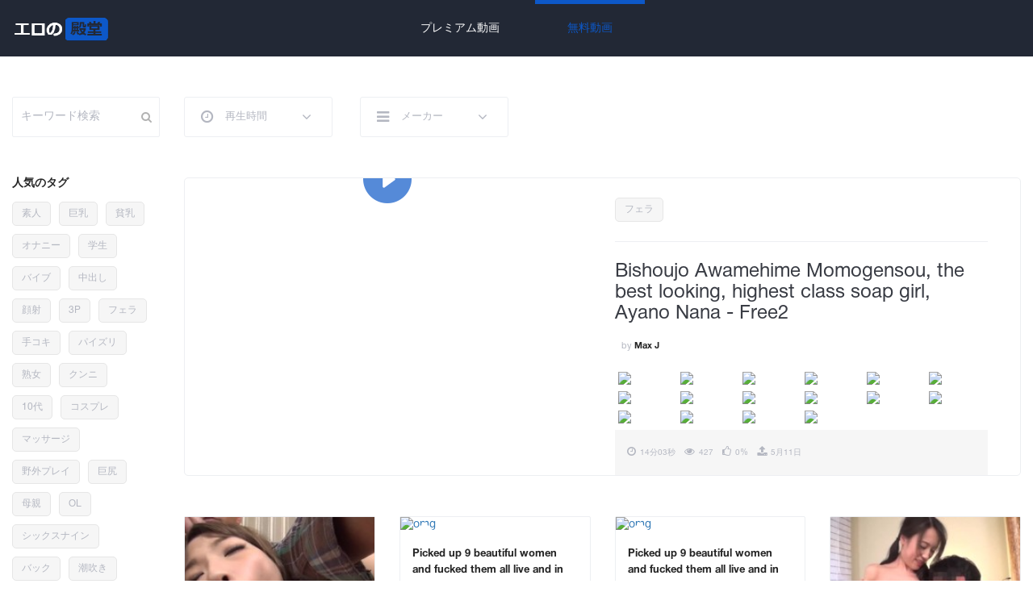

--- FILE ---
content_type: text/html; charset=UTF-8
request_url: https://ero-den.com/?id=3622
body_size: 5925
content:
<!DOCTYPE html>
<html>
	<head>
		<title>Bishoujo Awamehime Momogensou, the best looking, highest class soap girl, Ayano Nana - Free2 - エロの殿堂</title>
		<meta charset="utf-8">
		<meta http-equiv="X-UA-Compatible" content="IE=edge">
		<link rel="shortcut icon" href="img/favicon.png">
    	<meta name="viewport" content="width=device-width, initial-scale=1">
		<link rel="stylesheet" href="style/bootstrap.min.css">
		<link rel="stylesheet" href="https://maxcdn.bootstrapcdn.com/font-awesome/4.3.0/css/font-awesome.min.css">
		<link rel="stylesheet" href="style/icon.css">
		<link rel="stylesheet" href="style/loader.css">
		<link rel="stylesheet" href="style/idangerous.swiper.css">
		<link rel="stylesheet" href="style/stylesheet.css?20260117175147">
		<!--[if lt IE 10]>
			<link rel="stylesheet" type="text/css" href="style/ie-9.css" />
		<![endif]-->		
		<!--[if lt IE 9]>
		    <script src="https://oss.maxcdn.com/html5shiv/3.7.2/html5shiv.min.js"></script>
		    <script src="https://oss.maxcdn.com/respond/1.4.2/respond.min.js"></script>
	    <![endif]-->
	    <meta name="hubtraffic-domain-validation"  content="0d0a80dc6b3211c1" />
	
<meta property="og:url" content="https://ero-den.com/?id=3622" />
<meta property="og:type" content="video.movie" />
<meta property="og:title" content="Bishoujo Awamehime Momogensou, the best looking, highest class soap girl, Ayano Nana - Free2" />
<meta property="og:description" content="Max JのBishoujo Awamehime Momogensou, the best looking, highest class soap girl, Ayano Nana - Free2を見るならエロ殿！" />
<meta property="og:image" content="https://di.phncdn.com/videos/202202/28/403831611/original/(m=eWdTGgaaaa)(mh=K3KCX_HYNTzOgAYO)5.jpg" />
<meta property="og:video:url" content="https://jp.pornhub.com/embed/ph621c78fc7d269" />
<meta property="og:video:type" content="text/html" />
<meta property="video:duration" content="843" />


<meta name="twitter:card" content="player">
<meta name="twitter:title" content="Bishoujo Awamehime Momogensou, the best looking, highest class soap girl, Ayano Nana - Free2">
<meta name="twitter:url" content="https://ero-den.com/?id=3622">
<meta name="twitter:image" content="https://di.phncdn.com/videos/202202/28/403831611/original/(m=eWdTGgaaaa)(mh=K3KCX_HYNTzOgAYO)5.jpg">
<meta name="twitter:domain" content="ero-den.com">
<meta name="twitter:player" content="https://jp.pornhub.com/embed/ph621c78fc7d269">

<meta name="twitter:player:width" content="640">
<meta name="twitter:player:height" content="360">		
	

	<!-- Global site tag (gtag.js) - Google Analytics -->
	<script async src="https://www.googletagmanager.com/gtag/js?id=UA-167351216-1"></script>
	<script>
	  window.dataLayer = window.dataLayer || [];
	  function gtag(){dataLayer.push(arguments);}
	  gtag('js', new Date());
	
	  gtag('config', 'UA-167351216-1');
	</script>
	<meta name="referrer" content="unsafe-url">

	</head>
	<body>

	<!-- THE HEADER -->
	<header>
		<div class="container-fluid custom-container">
			<div class="row no_row row-header">
				<div class="brand-be">
					<a href="./"><img src="img/header_logo.png" alt="logo" class="be_logo">
					</a>
				</div>
				<div class="header-menu-block">
					<button class="cmn-toggle-switch cmn-toggle-switch__htx"><span></span></button>
					<ul class="header-menu" id="one">
												<li><a href="//pro.ero-den.com/">プレミアム動画</a></li>
						<li class="active-header"><a href="./">無料動画</a></li>
							
																	</ul>
				</div>
							</div>
		</div>
	</header>
	
	
	
	


		
	<!-- MAIN CONTENT -->
	<div id="content-block">
			
					<div class="container-fluid custom-container  be-detail-container">
		
						<div class="row">
				<div class="col-md-2 left-feild">
					<form action="./" class="input-search" method="POST">
						<input type="text" name="keyword" placeholder="キーワード検索" >
							<i class="fa fa-search"></i>
							<input type="submit" value="">
																			</form>				
				</div>			
								<div class="col-md-10 ">
					<div class="for-be-dropdowns">
					

					
					
						
						<div class="be-drop-down ">
							<i class="fa fa-clock-o"></i>
							<span class="be-dropdown-content"> 再生時間	</span>
							<ul class="drop-down-list">
								<li><a href="./?dulation=1">10分未満</a></li>
								<li><a href="./?dulation=2">10～20分</a></li>
								<li><a href="./?dulation=3">20分以上</a></li>
							</ul>
						</div>
						
						
						
						
						
						
						
						
						
						
						<div class="be-drop-down ">
							<i class="fa fa-navicon"></i>
							<span class="be-dropdown-content"> メーカー	</span>
							<ul class="drop-down-list">
															<li><a href="./?channel=max-j">Max J</a></li>
															<li><a href="./?channel=hmjm-japan">HMJM JAPAN</a></li>
															<li><a href="./?channel=jav-amateur">JAV Amateur</a></li>
															<li><a href="./?channel=graphis">GRAPHIS</a></li>
															<li><a href="./?channel=girlz-high">Japanese Girlz High</a></li>
															<li><a href="./?channel=fuzoku-dx">Fuzoku DX</a></li>
															<li><a href="./?channel=ikebukuro-dojin-club">Ikebukuro Dojin Club</a></li>
															<li><a href="./?channel=silver-birch">Silver Birch</a></li>
															<li><a href="./?channel=takara-visual">Takara Visual</a></li>
															<li><a href="./?channel=dick-studio6">Dick Studio</a></li>
															<li><a href="./?channel=jav-amateur">JAV Amateur</a></li>
															<li><a href="./?channel=jav-milf-paradise">JAV MILF PARADISE</a></li>
															<li><a href="./?channel=streetangel-jp">StreetAngel JP</a></li>
															<li><a href="./?channel=max-a-vr">MAX-A VR</a></li>
															<li><a href="./?channel=hentai-cosplay">Hentai Cosplay</a></li>
															<li><a href="./?channel=takara-ntr">Takara NTR</a></li>
															<li><a href="./?channel=takara-mature">Takara Mature</a></li>
															<li><a href="./?channel=takara-milf">Takara MILF</a></li>
															<li><a href="./?channel=japanese-pups">Japanese Pups</a></li>
														</ul>
						</div>

					</div>				
				</div>
							</div>
		</div>		
		
		
		
		
		<div class="container-fluid custom-container">
			<div class="row" >
				
				<div class="col-md-2 left-feild" >
				
										<div class="be-vidget" >
						<h3 class="letf-menu-article">
							人気のタグ
						</h3>
						<div class="tags_block clearfix" >
							<ul>
															<li><a href="./?tag=amateur"  >素人</a></li>
															<li><a href="./?tag=busty"  >巨乳</a></li>
															<li><a href="./?tag=small tits"  >貧乳</a></li>
															<li><a href="./?tag=masturbate"  >オナニー</a></li>
															<li><a href="./?tag=school"  >学生</a></li>
															<li><a href="./?tag=dildo"  >バイブ</a></li>
															<li><a href="./?tag=creampie"  >中出し</a></li>
															<li><a href="./?tag=facial"  >顔射</a></li>
															<li><a href="./?tag=3some"  >3P</a></li>
															<li><a href="./?tag=blowjob"  >フェラ</a></li>
															<li><a href="./?tag=handjob"  >手コキ</a></li>
															<li><a href="./?tag=tits fuck"  >パイズリ</a></li>
															<li><a href="./?tag=milf"  >熟女</a></li>
															<li><a href="./?tag=pussy licking"  >クンニ</a></li>
															<li><a href="./?tag=teen"  >10代</a></li>
															<li><a href="./?tag=cosplay"  >コスプレ</a></li>
															<li><a href="./?tag=massage"  >マッサージ</a></li>
															<li><a href="./?tag=outside"  >野外プレイ</a></li>
															<li><a href="./?tag=big ass"  >巨尻</a></li>
															<li><a href="./?tag=mother"  >母親</a></li>
															<li><a href="./?tag=office lady"  >OL</a></li>
															<li><a href="./?tag=69"  >シックスナイン</a></li>
															<li><a href="./?tag=doggy style"  >バック</a></li>
															<li><a href="./?tag=squirting"  >潮吹き</a></li>
															<li><a href="./?tag=pantyhose"  >パンスト</a></li>
														</ul>
						</div>
					</div>

	

				
				</div>				
				<div class="col-md-10"  >
				
			
				
				
				
								
				
				


				
				<div class="blog-post">
					<div class="row">
						<div class="col-xs-12 col-sm-6">
												<a class="post-preview post-image ph_movie movie_link" movie-id="3622" href="https://jp.pornhub.com/view_video.php?viewkey=ph621c78fc7d269" target="_blank"><img class="img-responsive img-full" id="main-movie-img" src="https://di.phncdn.com/videos/202202/28/403831611/original/(m=eWdTGgaaaa)(mh=K3KCX_HYNTzOgAYO)5.jpg" alt=""></a>
						</div>
						<div class="col-xs-12 col-sm-6" >
															<div class="post-desc">
																<div class="post-category">
										<div class="tags_block clearfix">
											<ul>
																																																											<li><a href="./?tag=blowjob" class="be-post-tag">フェラ</a></li>
																														
											</ul>	
										</div>
										
									</div>
									<a class="post-label movie_link" movie-id="3622" href="https://jp.pornhub.com/view_video.php?viewkey=ph621c78fc7d269" target="_blank">Bishoujo Awamehime Momogensou, the best looking, highest class soap girl, Ayano Nana - Free2</a>
																	<div class="author-post">
										<img src="https://ci.phncdn.com/pics/sites/000/041/422/avatar1528308144/(m=eidYGe)(mh=rKSEhjALyt2jogRh)200x200.jpg" alt="" class="ava-author">
										<span>by <a href="./?channel=max-j">Max J</a></span>
									</div>
							

								<div class="gal-vidget" >
								
																<div class="col-xs-2" >
									<a class="gal-vidget-link" href="javascript:void(0);" onclick="$('#main-movie-img').attr('src','https://di.phncdn.com/videos/202202/28/403831611/original/(m=eWdTGgaaaa)(mh=K3KCX_HYNTzOgAYO)1.jpg');" ><img src="https://di.phncdn.com/videos/202202/28/403831611/original/(m=eWdTGgaaaa)(mh=K3KCX_HYNTzOgAYO)1.jpg" class="img-responsive img-full" style="margin-bottom: 8px;" /></a>
								</div>
																<div class="col-xs-2" >
									<a class="gal-vidget-link" href="javascript:void(0);" onclick="$('#main-movie-img').attr('src','https://di.phncdn.com/videos/202202/28/403831611/original/(m=eWdTGgaaaa)(mh=K3KCX_HYNTzOgAYO)2.jpg');" ><img src="https://di.phncdn.com/videos/202202/28/403831611/original/(m=eWdTGgaaaa)(mh=K3KCX_HYNTzOgAYO)2.jpg" class="img-responsive img-full" style="margin-bottom: 8px;" /></a>
								</div>
																<div class="col-xs-2" >
									<a class="gal-vidget-link" href="javascript:void(0);" onclick="$('#main-movie-img').attr('src','https://di.phncdn.com/videos/202202/28/403831611/original/(m=eWdTGgaaaa)(mh=K3KCX_HYNTzOgAYO)3.jpg');" ><img src="https://di.phncdn.com/videos/202202/28/403831611/original/(m=eWdTGgaaaa)(mh=K3KCX_HYNTzOgAYO)3.jpg" class="img-responsive img-full" style="margin-bottom: 8px;" /></a>
								</div>
																<div class="col-xs-2" >
									<a class="gal-vidget-link" href="javascript:void(0);" onclick="$('#main-movie-img').attr('src','https://di.phncdn.com/videos/202202/28/403831611/original/(m=eWdTGgaaaa)(mh=K3KCX_HYNTzOgAYO)4.jpg');" ><img src="https://di.phncdn.com/videos/202202/28/403831611/original/(m=eWdTGgaaaa)(mh=K3KCX_HYNTzOgAYO)4.jpg" class="img-responsive img-full" style="margin-bottom: 8px;" /></a>
								</div>
																<div class="col-xs-2" >
									<a class="gal-vidget-link" href="javascript:void(0);" onclick="$('#main-movie-img').attr('src','https://di.phncdn.com/videos/202202/28/403831611/original/(m=eWdTGgaaaa)(mh=K3KCX_HYNTzOgAYO)5.jpg');" ><img src="https://di.phncdn.com/videos/202202/28/403831611/original/(m=eWdTGgaaaa)(mh=K3KCX_HYNTzOgAYO)5.jpg" class="img-responsive img-full" style="margin-bottom: 8px;" /></a>
								</div>
																<div class="col-xs-2" >
									<a class="gal-vidget-link" href="javascript:void(0);" onclick="$('#main-movie-img').attr('src','https://di.phncdn.com/videos/202202/28/403831611/original/(m=eWdTGgaaaa)(mh=K3KCX_HYNTzOgAYO)6.jpg');" ><img src="https://di.phncdn.com/videos/202202/28/403831611/original/(m=eWdTGgaaaa)(mh=K3KCX_HYNTzOgAYO)6.jpg" class="img-responsive img-full" style="margin-bottom: 8px;" /></a>
								</div>
																<div class="col-xs-2" >
									<a class="gal-vidget-link" href="javascript:void(0);" onclick="$('#main-movie-img').attr('src','https://di.phncdn.com/videos/202202/28/403831611/original/(m=eWdTGgaaaa)(mh=K3KCX_HYNTzOgAYO)7.jpg');" ><img src="https://di.phncdn.com/videos/202202/28/403831611/original/(m=eWdTGgaaaa)(mh=K3KCX_HYNTzOgAYO)7.jpg" class="img-responsive img-full" style="margin-bottom: 8px;" /></a>
								</div>
																<div class="col-xs-2" >
									<a class="gal-vidget-link" href="javascript:void(0);" onclick="$('#main-movie-img').attr('src','https://di.phncdn.com/videos/202202/28/403831611/original/(m=eWdTGgaaaa)(mh=K3KCX_HYNTzOgAYO)8.jpg');" ><img src="https://di.phncdn.com/videos/202202/28/403831611/original/(m=eWdTGgaaaa)(mh=K3KCX_HYNTzOgAYO)8.jpg" class="img-responsive img-full" style="margin-bottom: 8px;" /></a>
								</div>
																<div class="col-xs-2" >
									<a class="gal-vidget-link" href="javascript:void(0);" onclick="$('#main-movie-img').attr('src','https://di.phncdn.com/videos/202202/28/403831611/original/(m=eWdTGgaaaa)(mh=K3KCX_HYNTzOgAYO)9.jpg');" ><img src="https://di.phncdn.com/videos/202202/28/403831611/original/(m=eWdTGgaaaa)(mh=K3KCX_HYNTzOgAYO)9.jpg" class="img-responsive img-full" style="margin-bottom: 8px;" /></a>
								</div>
																<div class="col-xs-2" >
									<a class="gal-vidget-link" href="javascript:void(0);" onclick="$('#main-movie-img').attr('src','https://di.phncdn.com/videos/202202/28/403831611/original/(m=eWdTGgaaaa)(mh=K3KCX_HYNTzOgAYO)10.jpg');" ><img src="https://di.phncdn.com/videos/202202/28/403831611/original/(m=eWdTGgaaaa)(mh=K3KCX_HYNTzOgAYO)10.jpg" class="img-responsive img-full" style="margin-bottom: 8px;" /></a>
								</div>
																<div class="col-xs-2" >
									<a class="gal-vidget-link" href="javascript:void(0);" onclick="$('#main-movie-img').attr('src','https://di.phncdn.com/videos/202202/28/403831611/original/(m=eWdTGgaaaa)(mh=K3KCX_HYNTzOgAYO)11.jpg');" ><img src="https://di.phncdn.com/videos/202202/28/403831611/original/(m=eWdTGgaaaa)(mh=K3KCX_HYNTzOgAYO)11.jpg" class="img-responsive img-full" style="margin-bottom: 8px;" /></a>
								</div>
																<div class="col-xs-2" >
									<a class="gal-vidget-link" href="javascript:void(0);" onclick="$('#main-movie-img').attr('src','https://di.phncdn.com/videos/202202/28/403831611/original/(m=eWdTGgaaaa)(mh=K3KCX_HYNTzOgAYO)12.jpg');" ><img src="https://di.phncdn.com/videos/202202/28/403831611/original/(m=eWdTGgaaaa)(mh=K3KCX_HYNTzOgAYO)12.jpg" class="img-responsive img-full" style="margin-bottom: 8px;" /></a>
								</div>
																<div class="col-xs-2" >
									<a class="gal-vidget-link" href="javascript:void(0);" onclick="$('#main-movie-img').attr('src','https://di.phncdn.com/videos/202202/28/403831611/original/(m=eWdTGgaaaa)(mh=K3KCX_HYNTzOgAYO)13.jpg');" ><img src="https://di.phncdn.com/videos/202202/28/403831611/original/(m=eWdTGgaaaa)(mh=K3KCX_HYNTzOgAYO)13.jpg" class="img-responsive img-full" style="margin-bottom: 8px;" /></a>
								</div>
																<div class="col-xs-2" >
									<a class="gal-vidget-link" href="javascript:void(0);" onclick="$('#main-movie-img').attr('src','https://di.phncdn.com/videos/202202/28/403831611/original/(m=eWdTGgaaaa)(mh=K3KCX_HYNTzOgAYO)14.jpg');" ><img src="https://di.phncdn.com/videos/202202/28/403831611/original/(m=eWdTGgaaaa)(mh=K3KCX_HYNTzOgAYO)14.jpg" class="img-responsive img-full" style="margin-bottom: 8px;" /></a>
								</div>
																<div class="col-xs-2" >
									<a class="gal-vidget-link" href="javascript:void(0);" onclick="$('#main-movie-img').attr('src','https://di.phncdn.com/videos/202202/28/403831611/original/(m=eWdTGgaaaa)(mh=K3KCX_HYNTzOgAYO)15.jpg');" ><img src="https://di.phncdn.com/videos/202202/28/403831611/original/(m=eWdTGgaaaa)(mh=K3KCX_HYNTzOgAYO)15.jpg" class="img-responsive img-full" style="margin-bottom: 8px;" /></a>
								</div>
																<div class="col-xs-2" >
									<a class="gal-vidget-link" href="javascript:void(0);" onclick="$('#main-movie-img').attr('src','https://di.phncdn.com/videos/202202/28/403831611/original/(m=eWdTGgaaaa)(mh=K3KCX_HYNTzOgAYO)16.jpg');" ><img src="https://di.phncdn.com/videos/202202/28/403831611/original/(m=eWdTGgaaaa)(mh=K3KCX_HYNTzOgAYO)16.jpg" class="img-responsive img-full" style="margin-bottom: 8px;" /></a>
								</div>
																</div>
								<div class="clear"></div>
								<div class="info-block">
									<span><i class="fa fa-clock-o"></i> 14分03秒</span>
									<span><i class="fa fa-eye"></i> 427</span>
									<span><i class="fa fa-thumbs-o-up"></i> 0%</span>
									<span><i class="fa fa-upload"></i> 5月11日</span>
									
								</div>
								
									
								</div>
							
			
							</div>
					</div>
				</div>				
				
				
				
				
				
				
								
				
				
				
				
				
				
				
				
				
					<div class="row _post-container_">
										
						<div class="custom-column-5">
							<div class="be-post">
							
								<a href="./?id=3615"  class="be-img-block  ">
								<img src="https://ei.phncdn.com/videos/202202/27/403803301/original/(m=eWdTGgaaaa)(mh=0E7cxoGrP56Xjq1M)13.jpg" alt="omg">
								</a>
								<a href="./?id=3615" class="be-post-title">Picked up 9 beautiful women and fucked them all live and in the middle - Intro</a>
								<span>
									<div class="tags_block clearfix">
										<ul>
																																																						<li><a href="./?tag=blowjob" class="be-post-tag ">フェラ</a></li>
																												
										</ul>	
									</div>
									
	
								</span>
								<div class="author-post">
									<img src="https://ci.phncdn.com/pics/sites/000/041/422/avatar1528308144/(m=eidYGe)(mh=rKSEhjALyt2jogRh)200x200.jpg" alt="" class="ava-author">
									<span>by <a href="./?channel=max-j" >Max J</a></span>
								</div>
								<div class="info-block">
									<span><i class="fa fa-play-circle"></i> 14分08秒</span>
									<span><i class="fa fa-eye"></i> 243</span>
									<span><i class="fa fa-thumbs-o-up"></i> 0%</span>
									<span><i class="fa fa-upload"></i> 5月9日</span>
									
								</div>
							</div>
						</div>
										
						<div class="custom-column-5">
							<div class="be-post">
							
								<a href="./?id=3610"  class="be-img-block  ">
								<img src="https://di.phncdn.com/videos/202202/27/403803191/original/(m=eWdTGgaaaa)(mh=B_vZo2WzK45D9wzc)14.jpg" alt="omg">
								</a>
								<a href="./?id=3610" class="be-post-title">Picked up 9 beautiful women and fucked them all live and in the middle - Free8</a>
								<span>
									<div class="tags_block clearfix">
										<ul>
																																																						<li><a href="./?tag=blowjob" class="be-post-tag ">フェラ</a></li>
																												
										</ul>	
									</div>
									
	
								</span>
								<div class="author-post">
									<img src="https://ci.phncdn.com/pics/sites/000/041/422/avatar1528308144/(m=eidYGe)(mh=rKSEhjALyt2jogRh)200x200.jpg" alt="" class="ava-author">
									<span>by <a href="./?channel=max-j" >Max J</a></span>
								</div>
								<div class="info-block">
									<span><i class="fa fa-play-circle"></i> 12分13秒</span>
									<span><i class="fa fa-eye"></i> 222</span>
									<span><i class="fa fa-thumbs-o-up"></i> 0%</span>
									<span><i class="fa fa-upload"></i> 5月8日</span>
									
								</div>
							</div>
						</div>
										
						<div class="custom-column-5">
							<div class="be-post">
							
								<a href="./?id=3611"  class="be-img-block  ">
								<img src="https://di.phncdn.com/videos/202202/27/403803141/original/(m=eWdTGgaaaa)(mh=dnD3Za0a712ojdcX)14.jpg" alt="omg">
								</a>
								<a href="./?id=3611" class="be-post-title">Picked up 9 beautiful women and fucked them all live and in the middle - Free7</a>
								<span>
									<div class="tags_block clearfix">
										<ul>
																																																						<li><a href="./?tag=blowjob" class="be-post-tag ">フェラ</a></li>
																												
										</ul>	
									</div>
									
	
								</span>
								<div class="author-post">
									<img src="https://ci.phncdn.com/pics/sites/000/041/422/avatar1528308144/(m=eidYGe)(mh=rKSEhjALyt2jogRh)200x200.jpg" alt="" class="ava-author">
									<span>by <a href="./?channel=max-j" >Max J</a></span>
								</div>
								<div class="info-block">
									<span><i class="fa fa-play-circle"></i> 12分13秒</span>
									<span><i class="fa fa-eye"></i> 203</span>
									<span><i class="fa fa-thumbs-o-up"></i> 100%</span>
									<span><i class="fa fa-upload"></i> 5月8日</span>
									
								</div>
							</div>
						</div>
										
						<div class="custom-column-5">
							<div class="be-post">
							
								<a href="./?id=3606"  class="be-img-block  ">
								<img src="https://ei.phncdn.com/videos/202202/27/403803111/original/(m=eWdTGgaaaa)(mh=_2D0KFynkWTHZWB8)11.jpg" alt="omg">
								</a>
								<a href="./?id=3606" class="be-post-title">Picked up 9 beautiful women and fucked them all live and in the middle - Free6</a>
								<span>
									<div class="tags_block clearfix">
										<ul>
																																																						<li><a href="./?tag=blowjob" class="be-post-tag ">フェラ</a></li>
																												
										</ul>	
									</div>
									
	
								</span>
								<div class="author-post">
									<img src="https://ci.phncdn.com/pics/sites/000/041/422/avatar1528308144/(m=eidYGe)(mh=rKSEhjALyt2jogRh)200x200.jpg" alt="" class="ava-author">
									<span>by <a href="./?channel=max-j" >Max J</a></span>
								</div>
								<div class="info-block">
									<span><i class="fa fa-play-circle"></i> 12分02秒</span>
									<span><i class="fa fa-eye"></i> 342</span>
									<span><i class="fa fa-thumbs-o-up"></i> 0%</span>
									<span><i class="fa fa-upload"></i> 5月7日</span>
									
								</div>
							</div>
						</div>
										
						<div class="custom-column-5">
							<div class="be-post">
							
								<a href="./?id=3607"  class="be-img-block  ">
								<img src="https://ei.phncdn.com/videos/202202/27/403803061/original/(m=eWdTGgaaaa)(mh=UTcjyjDTJk2Iri_n)11.jpg" alt="omg">
								</a>
								<a href="./?id=3607" class="be-post-title">Picked up 9 beautiful women and fucked them all live and in the middle - Free5</a>
								<span>
									<div class="tags_block clearfix">
										<ul>
																																																						<li><a href="./?tag=blowjob" class="be-post-tag ">フェラ</a></li>
																												
										</ul>	
									</div>
									
	
								</span>
								<div class="author-post">
									<img src="https://ci.phncdn.com/pics/sites/000/041/422/avatar1528308144/(m=eidYGe)(mh=rKSEhjALyt2jogRh)200x200.jpg" alt="" class="ava-author">
									<span>by <a href="./?channel=max-j" >Max J</a></span>
								</div>
								<div class="info-block">
									<span><i class="fa fa-play-circle"></i> 12分03秒</span>
									<span><i class="fa fa-eye"></i> 154</span>
									<span><i class="fa fa-thumbs-o-up"></i> 0%</span>
									<span><i class="fa fa-upload"></i> 5月7日</span>
									
								</div>
							</div>
						</div>
										
						<div class="custom-column-5">
							<div class="be-post">
							
								<a href="./?id=3602"  class="be-img-block  ">
								<img src="https://di.phncdn.com/videos/202202/27/403802661/original/(m=eWdTGgaaaa)(mh=bpiDvgw51a9jGJCK)2.jpg" alt="omg">
								</a>
								<a href="./?id=3602" class="be-post-title">ほろ酔い美女を9人拾って全員生ハメ生中出し - フリー4_1</a>
								<span>
									<div class="tags_block clearfix">
										<ul>
																																																						<li><a href="./?tag=blowjob" class="be-post-tag ">フェラ</a></li>
																												
										</ul>	
									</div>
									
	
								</span>
								<div class="author-post">
									<img src="https://ci.phncdn.com/pics/sites/000/041/422/avatar1528308144/(m=eidYGe)(mh=rKSEhjALyt2jogRh)200x200.jpg" alt="" class="ava-author">
									<span>by <a href="./?channel=max-j" >Max J</a></span>
								</div>
								<div class="info-block">
									<span><i class="fa fa-play-circle"></i> 12分08秒</span>
									<span><i class="fa fa-eye"></i> 136</span>
									<span><i class="fa fa-thumbs-o-up"></i> 0%</span>
									<span><i class="fa fa-upload"></i> 5月6日</span>
									
								</div>
							</div>
						</div>
										
						<div class="custom-column-5">
							<div class="be-post">
							
								<a href="./?id=3603"  class="be-img-block  ">
								<img src="https://ei.phncdn.com/videos/202202/27/403802591/original/(m=eWdTGgaaaa)(mh=TOT7QqeHyekR9rVf)12.jpg" alt="omg">
								</a>
								<a href="./?id=3603" class="be-post-title">Picked up 9 beautiful women and fucked them all live and in the middle - Free4</a>
								<span>
									<div class="tags_block clearfix">
										<ul>
																																																						<li><a href="./?tag=blowjob" class="be-post-tag ">フェラ</a></li>
																												
										</ul>	
									</div>
									
	
								</span>
								<div class="author-post">
									<img src="https://ci.phncdn.com/pics/sites/000/041/422/avatar1528308144/(m=eidYGe)(mh=rKSEhjALyt2jogRh)200x200.jpg" alt="" class="ava-author">
									<span>by <a href="./?channel=max-j" >Max J</a></span>
								</div>
								<div class="info-block">
									<span><i class="fa fa-play-circle"></i> 12分03秒</span>
									<span><i class="fa fa-eye"></i> 228</span>
									<span><i class="fa fa-thumbs-o-up"></i> 0%</span>
									<span><i class="fa fa-upload"></i> 5月6日</span>
									
								</div>
							</div>
						</div>
										
						<div class="custom-column-5">
							<div class="be-post">
							
								<a href="./?id=3598"  class="be-img-block  ">
								<img src="https://di.phncdn.com/videos/202202/27/403802541/original/(m=eWdTGgaaaa)(mh=fXG0sxa7EkUSN6Bu)8.jpg" alt="omg">
								</a>
								<a href="./?id=3598" class="be-post-title">Picked up 9 beautiful women and fucked them all live and in the middle - Free3</a>
								<span>
									<div class="tags_block clearfix">
										<ul>
																																																						<li><a href="./?tag=blowjob" class="be-post-tag ">フェラ</a></li>
																												
										</ul>	
									</div>
									
	
								</span>
								<div class="author-post">
									<img src="https://ci.phncdn.com/pics/sites/000/041/422/avatar1528308144/(m=eidYGe)(mh=rKSEhjALyt2jogRh)200x200.jpg" alt="" class="ava-author">
									<span>by <a href="./?channel=max-j" >Max J</a></span>
								</div>
								<div class="info-block">
									<span><i class="fa fa-play-circle"></i> 12分12秒</span>
									<span><i class="fa fa-eye"></i> 276</span>
									<span><i class="fa fa-thumbs-o-up"></i> 0%</span>
									<span><i class="fa fa-upload"></i> 5月5日</span>
									
								</div>
							</div>
						</div>
										
						<div class="custom-column-5">
							<div class="be-post">
							
								<a href="./?id=3599"  class="be-img-block  ">
								<img src="https://ei.phncdn.com/videos/202202/27/403802451/original/(m=eWdTGgaaaa)(mh=9SWTIoDczEbNUlkM)7.jpg" alt="omg">
								</a>
								<a href="./?id=3599" class="be-post-title">Picked up 9 beautiful women and fucked them all live and in the middle - Free2</a>
								<span>
									<div class="tags_block clearfix">
										<ul>
																																																						<li><a href="./?tag=blowjob" class="be-post-tag ">フェラ</a></li>
																												
										</ul>	
									</div>
									
	
								</span>
								<div class="author-post">
									<img src="https://ci.phncdn.com/pics/sites/000/041/422/avatar1528308144/(m=eidYGe)(mh=rKSEhjALyt2jogRh)200x200.jpg" alt="" class="ava-author">
									<span>by <a href="./?channel=max-j" >Max J</a></span>
								</div>
								<div class="info-block">
									<span><i class="fa fa-play-circle"></i> 12分04秒</span>
									<span><i class="fa fa-eye"></i> 366</span>
									<span><i class="fa fa-thumbs-o-up"></i> 0%</span>
									<span><i class="fa fa-upload"></i> 5月5日</span>
									
								</div>
							</div>
						</div>
										
						<div class="custom-column-5">
							<div class="be-post">
							
								<a href="./?id=3593"  class="be-img-block  ">
								<img src="https://ei.phncdn.com/videos/202202/27/403802351/original/(m=eWdTGgaaaa)(mh=rXf9iGMYkCjD7Ygp)6.jpg" alt="omg">
								</a>
								<a href="./?id=3593" class="be-post-title">Picked up 9 beautiful women and fucked them all live and in the middle - Free 1</a>
								<span>
									<div class="tags_block clearfix">
										<ul>
																																																						<li><a href="./?tag=blowjob" class="be-post-tag ">フェラ</a></li>
																												
										</ul>	
									</div>
									
	
								</span>
								<div class="author-post">
									<img src="https://ci.phncdn.com/pics/sites/000/041/422/avatar1528308144/(m=eidYGe)(mh=rKSEhjALyt2jogRh)200x200.jpg" alt="" class="ava-author">
									<span>by <a href="./?channel=max-j" >Max J</a></span>
								</div>
								<div class="info-block">
									<span><i class="fa fa-play-circle"></i> 12分16秒</span>
									<span><i class="fa fa-eye"></i> 158</span>
									<span><i class="fa fa-thumbs-o-up"></i> 100%</span>
									<span><i class="fa fa-upload"></i> 5月4日</span>
									
								</div>
							</div>
						</div>
										
						<div class="custom-column-5">
							<div class="be-post">
							
								<a href="./?id=3574"  class="be-img-block  ">
								<img src="https://ei.phncdn.com/videos/202202/27/403791761/original/(m=eWdTGgaaaa)(mh=8y_OIJ-LqJcQ0eNb)8.jpg" alt="omg">
								</a>
								<a href="./?id=3574" class="be-post-title">virgin moe aribana - Intro</a>
								<span>
									<div class="tags_block clearfix">
										<ul>
																																																						<li><a href="./?tag=blowjob" class="be-post-tag ">フェラ</a></li>
																												
										</ul>	
									</div>
									
	
								</span>
								<div class="author-post">
									<img src="https://ci.phncdn.com/pics/sites/000/041/422/avatar1528308144/(m=eidYGe)(mh=rKSEhjALyt2jogRh)200x200.jpg" alt="" class="ava-author">
									<span>by <a href="./?channel=max-j" >Max J</a></span>
								</div>
								<div class="info-block">
									<span><i class="fa fa-play-circle"></i> 13分01秒</span>
									<span><i class="fa fa-eye"></i> 262</span>
									<span><i class="fa fa-thumbs-o-up"></i> 100%</span>
									<span><i class="fa fa-upload"></i> 5月1日</span>
									
								</div>
							</div>
						</div>
										
						<div class="custom-column-5">
							<div class="be-post">
							
								<a href="./?id=3575"  class="be-img-block  ">
								<img src="https://di.phncdn.com/videos/202202/27/403791721/original/(m=eWdTGgaaaa)(mh=JhIqj_zC2wrCYk2J)14.jpg" alt="omg">
								</a>
								<a href="./?id=3575" class="be-post-title">virgin moe aribana - Free1</a>
								<span>
									<div class="tags_block clearfix">
										<ul>
																																						
										</ul>	
									</div>
									
	
								</span>
								<div class="author-post">
									<img src="https://ci.phncdn.com/pics/sites/000/041/422/avatar1528308144/(m=eidYGe)(mh=rKSEhjALyt2jogRh)200x200.jpg" alt="" class="ava-author">
									<span>by <a href="./?channel=max-j" >Max J</a></span>
								</div>
								<div class="info-block">
									<span><i class="fa fa-play-circle"></i> 12分04秒</span>
									<span><i class="fa fa-eye"></i> 306</span>
									<span><i class="fa fa-thumbs-o-up"></i> 100%</span>
									<span><i class="fa fa-upload"></i> 5月1日</span>
									
								</div>
							</div>
						</div>
										
						<div class="custom-column-5">
							<div class="be-post">
							
								<a href="./?id=3562"  class="be-img-block  ">
								<img src="https://ei.phncdn.com/videos/202202/27/403776871/original/(m=eWdTGgaaaa)(mh=5Kxi8oZ_35NPjXl5)1.jpg" alt="omg">
								</a>
								<a href="./?id=3562" class="be-post-title">Dark intercourse - Piping actress&#039;s dense real Nakadashi sex - Yuri Fukada - Intro</a>
								<span>
									<div class="tags_block clearfix">
										<ul>
																																																						<li><a href="./?tag=blowjob" class="be-post-tag ">フェラ</a></li>
																												
										</ul>	
									</div>
									
	
								</span>
								<div class="author-post">
									<img src="https://ci.phncdn.com/pics/sites/000/041/422/avatar1528308144/(m=eidYGe)(mh=rKSEhjALyt2jogRh)200x200.jpg" alt="" class="ava-author">
									<span>by <a href="./?channel=max-j" >Max J</a></span>
								</div>
								<div class="info-block">
									<span><i class="fa fa-play-circle"></i> 19分22秒</span>
									<span><i class="fa fa-eye"></i> 328</span>
									<span><i class="fa fa-thumbs-o-up"></i> 0%</span>
									<span><i class="fa fa-upload"></i> 4月29日</span>
									
								</div>
							</div>
						</div>
										
						<div class="custom-column-5">
							<div class="be-post">
							
								<a href="./?id=3563"  class="be-img-block  ">
								<img src="https://ei.phncdn.com/videos/202202/27/403776831/original/(m=eWdTGgaaaa)(mh=ANQWa7f-8N37mcyp)7.jpg" alt="omg">
								</a>
								<a href="./?id=3563" class="be-post-title">Dark intercourse - Piping actress&#039;s dense real Nakadashi sex - Yuri Fukada - Free2</a>
								<span>
									<div class="tags_block clearfix">
										<ul>
																																																						<li><a href="./?tag=blowjob" class="be-post-tag ">フェラ</a></li>
																												
										</ul>	
									</div>
									
	
								</span>
								<div class="author-post">
									<img src="https://ci.phncdn.com/pics/sites/000/041/422/avatar1528308144/(m=eidYGe)(mh=rKSEhjALyt2jogRh)200x200.jpg" alt="" class="ava-author">
									<span>by <a href="./?channel=max-j" >Max J</a></span>
								</div>
								<div class="info-block">
									<span><i class="fa fa-play-circle"></i> 12分25秒</span>
									<span><i class="fa fa-eye"></i> 507</span>
									<span><i class="fa fa-thumbs-o-up"></i> 33%</span>
									<span><i class="fa fa-upload"></i> 4月29日</span>
									
								</div>
							</div>
						</div>
										
						<div class="custom-column-5">
							<div class="be-post">
							
								<a href="./?id=3558"  class="be-img-block  ">
								<img src="https://di.phncdn.com/videos/202202/27/403776791/original/(m=eWdTGgaaaa)(mh=6lqTm3hVnUaKGhwN)3.jpg" alt="omg">
								</a>
								<a href="./?id=3558" class="be-post-title">Dark intercourse - Piping actress&#039;s dense real Nakadashi sex - Yuri Fukada - Free1</a>
								<span>
									<div class="tags_block clearfix">
										<ul>
																																																						<li><a href="./?tag=blowjob" class="be-post-tag ">フェラ</a></li>
																												
										</ul>	
									</div>
									
	
								</span>
								<div class="author-post">
									<img src="https://ci.phncdn.com/pics/sites/000/041/422/avatar1528308144/(m=eidYGe)(mh=rKSEhjALyt2jogRh)200x200.jpg" alt="" class="ava-author">
									<span>by <a href="./?channel=max-j" >Max J</a></span>
								</div>
								<div class="info-block">
									<span><i class="fa fa-play-circle"></i> 12分11秒</span>
									<span><i class="fa fa-eye"></i> 330</span>
									<span><i class="fa fa-thumbs-o-up"></i> 100%</span>
									<span><i class="fa fa-upload"></i> 4月28日</span>
									
								</div>
							</div>
						</div>
										
						<div class="custom-column-5">
							<div class="be-post">
							
								<a href="./?id=3553"  class="be-img-block  ">
								<img src="https://ei.phncdn.com/videos/202202/27/403776541/original/(m=eWdTGgaaaa)(mh=ciWj1fKO_MItKg6S)11.jpg" alt="omg">
								</a>
								<a href="./?id=3553" class="be-post-title">Next Sister&#039;s Temptation Creampie SEX Akari Mitani - Intro</a>
								<span>
									<div class="tags_block clearfix">
										<ul>
																																																						<li><a href="./?tag=blowjob" class="be-post-tag ">フェラ</a></li>
																												
										</ul>	
									</div>
									
	
								</span>
								<div class="author-post">
									<img src="https://ci.phncdn.com/pics/sites/000/041/422/avatar1528308144/(m=eidYGe)(mh=rKSEhjALyt2jogRh)200x200.jpg" alt="" class="ava-author">
									<span>by <a href="./?channel=max-j" >Max J</a></span>
								</div>
								<div class="info-block">
									<span><i class="fa fa-play-circle"></i> 19分32秒</span>
									<span><i class="fa fa-eye"></i> 620</span>
									<span><i class="fa fa-thumbs-o-up"></i> 0%</span>
									<span><i class="fa fa-upload"></i> 4月27日</span>
									
								</div>
							</div>
						</div>
										
						<div class="custom-column-5">
							<div class="be-post">
							
								<a href="./?id=3546"  class="be-img-block  ">
								<img src="https://di.phncdn.com/videos/202202/27/403776511/original/(m=eWdTGgaaaa)(mh=-Yr-zUKdyD7HSwQt)8.jpg" alt="omg">
								</a>
								<a href="./?id=3546" class="be-post-title">Next Sister&#039;s Temptation Creampie SEX Akari Mitani - Free2</a>
								<span>
									<div class="tags_block clearfix">
										<ul>
																																																						<li><a href="./?tag=blowjob" class="be-post-tag ">フェラ</a></li>
																												
										</ul>	
									</div>
									
	
								</span>
								<div class="author-post">
									<img src="https://ci.phncdn.com/pics/sites/000/041/422/avatar1528308144/(m=eidYGe)(mh=rKSEhjALyt2jogRh)200x200.jpg" alt="" class="ava-author">
									<span>by <a href="./?channel=max-j" >Max J</a></span>
								</div>
								<div class="info-block">
									<span><i class="fa fa-play-circle"></i> 16分37秒</span>
									<span><i class="fa fa-eye"></i> 372</span>
									<span><i class="fa fa-thumbs-o-up"></i> 50%</span>
									<span><i class="fa fa-upload"></i> 4月26日</span>
									
								</div>
							</div>
						</div>
										
						<div class="custom-column-5">
							<div class="be-post">
							
								<a href="./?id=3547"  class="be-img-block  ">
								<img src="https://ei.phncdn.com/videos/202202/27/403776431/original/(m=eWdTGgaaaa)(mh=n_mlnJED0w25X84G)6.jpg" alt="omg">
								</a>
								<a href="./?id=3547" class="be-post-title">Next Step-Sister&#039;s Temptation Creampie SEX Akari Mitani --Free 1</a>
								<span>
									<div class="tags_block clearfix">
										<ul>
																																																						<li><a href="./?tag=blowjob" class="be-post-tag ">フェラ</a></li>
																												
										</ul>	
									</div>
									
	
								</span>
								<div class="author-post">
									<img src="https://ci.phncdn.com/pics/sites/000/041/422/avatar1528308144/(m=eidYGe)(mh=rKSEhjALyt2jogRh)200x200.jpg" alt="" class="ava-author">
									<span>by <a href="./?channel=max-j" >Max J</a></span>
								</div>
								<div class="info-block">
									<span><i class="fa fa-play-circle"></i> 12分09秒</span>
									<span><i class="fa fa-eye"></i> 184</span>
									<span><i class="fa fa-thumbs-o-up"></i> 0%</span>
									<span><i class="fa fa-upload"></i> 4月26日</span>
									
								</div>
							</div>
						</div>
										
						<div class="custom-column-5">
							<div class="be-post">
							
								<a href="./?id=3535"  class="be-img-block  ">
								<img src="https://ei.phncdn.com/videos/202202/27/403775951/original/(m=eWdTGgaaaa)(mh=F677_bes6dR93_22)14.jpg" alt="omg">
								</a>
								<a href="./?id=3535" class="be-post-title">Yui Hatano&#039;s huge 95cm ass makes me ejaculate even more than usual when she face sits on me! - Intro</a>
								<span>
									<div class="tags_block clearfix">
										<ul>
																																																						<li><a href="./?tag=blowjob" class="be-post-tag ">フェラ</a></li>
																												
										</ul>	
									</div>
									
	
								</span>
								<div class="author-post">
									<img src="https://ci.phncdn.com/pics/sites/000/041/422/avatar1528308144/(m=eidYGe)(mh=rKSEhjALyt2jogRh)200x200.jpg" alt="" class="ava-author">
									<span>by <a href="./?channel=max-j" >Max J</a></span>
								</div>
								<div class="info-block">
									<span><i class="fa fa-play-circle"></i> 19分13秒</span>
									<span><i class="fa fa-eye"></i> 800</span>
									<span><i class="fa fa-thumbs-o-up"></i> 100%</span>
									<span><i class="fa fa-upload"></i> 4月24日</span>
									
								</div>
							</div>
						</div>
										
						<div class="custom-column-5">
							<div class="be-post">
							
								<a href="./?id=3536"  class="be-img-block  ">
								<img src="https://ei.phncdn.com/videos/202202/27/403775901/original/(m=eWdTGgaaaa)(mh=UteIgfN40lGFaEVd)6.jpg" alt="omg">
								</a>
								<a href="./?id=3536" class="be-post-title">Yui Hatano&#039;s huge 95cm ass makes me ejaculate even more than usual when she face sits on me! - Free2</a>
								<span>
									<div class="tags_block clearfix">
										<ul>
																																																						<li><a href="./?tag=blowjob" class="be-post-tag ">フェラ</a></li>
																												
										</ul>	
									</div>
									
	
								</span>
								<div class="author-post">
									<img src="https://ci.phncdn.com/pics/sites/000/041/422/avatar1528308144/(m=eidYGe)(mh=rKSEhjALyt2jogRh)200x200.jpg" alt="" class="ava-author">
									<span>by <a href="./?channel=max-j" >Max J</a></span>
								</div>
								<div class="info-block">
									<span><i class="fa fa-play-circle"></i> 14分09秒</span>
									<span><i class="fa fa-eye"></i> 559</span>
									<span><i class="fa fa-thumbs-o-up"></i> 0%</span>
									<span><i class="fa fa-upload"></i> 4月24日</span>
									
								</div>
							</div>
						</div>
											
												
					</div>
				
					
					
				<div class="pagination clearfix">
					<a class="btn color-4 hover-9 page-left disabled" href="./?pn=0">前のページ</a>
					
					
				
					<div class="pages">
											<a class="btn color-5 hover-9 active" href="./?pn=1">1</a>
											<a class="btn color-5 hover-9 " href="./?pn=2">2</a>
											<a class="btn color-5 hover-9 " href="./?pn=3">3</a>
											<a class="btn color-5 hover-9 " href="./?pn=4">4</a>
											<a class="btn color-5 hover-9 " href="./?pn=5">5</a>
											<a class="btn color-5 hover-9 " href="./?pn=6">6</a>
											<a class="btn color-5 hover-9 " href="./?pn=7">7</a>
											<a class="btn color-5 hover-9 " href="./?pn=8">8</a>
											<a class="btn color-5 hover-9 " href="./?pn=9">9</a>
											<a class="btn color-5 hover-9 " href="./?pn=10">10</a>
										</div>
					<a class="btn color-4 hover-9 page-right" href="./?pn=2">次のページ</a>

				</div>					
					
					
					
					
					
					
				</div>
				
				


			</div>
		</div>


	</div>


	<!-- THE FOOTER -->
	<footer>
	
	
	
		<div class="footer_slider">
			<div class="swiper-container" data-autoplay="0" data-loop="1" data-speed="500" data-center="0" data-slides-per-view="responsive" data-xs-slides="4" data-sm-slides="8" data-md-slides="14" data-lg-slides="19" data-add-slides="19">
	            <div class="swiper-wrapper">
					            	<div class="swiper-slide active" data-val="1">
	            		 <a href="./?id=3615" ><img class="img-responsive img-full" src="https://ei.phncdn.com/videos/202202/27/403803301/original/(m=eWdTGgaaaa)(mh=0E7cxoGrP56Xjq1M)13.jpg" alt=""></a>
	            	</div>
					            	<div class="swiper-slide active" data-val="2">
	            		 <a href="./?id=3610" ><img class="img-responsive img-full" src="https://di.phncdn.com/videos/202202/27/403803191/original/(m=eWdTGgaaaa)(mh=B_vZo2WzK45D9wzc)14.jpg" alt=""></a>
	            	</div>
					            	<div class="swiper-slide active" data-val="3">
	            		 <a href="./?id=3611" ><img class="img-responsive img-full" src="https://di.phncdn.com/videos/202202/27/403803141/original/(m=eWdTGgaaaa)(mh=dnD3Za0a712ojdcX)14.jpg" alt=""></a>
	            	</div>
					            	<div class="swiper-slide active" data-val="4">
	            		 <a href="./?id=3606" ><img class="img-responsive img-full" src="https://ei.phncdn.com/videos/202202/27/403803111/original/(m=eWdTGgaaaa)(mh=_2D0KFynkWTHZWB8)11.jpg" alt=""></a>
	            	</div>
					            	<div class="swiper-slide active" data-val="5">
	            		 <a href="./?id=3607" ><img class="img-responsive img-full" src="https://ei.phncdn.com/videos/202202/27/403803061/original/(m=eWdTGgaaaa)(mh=UTcjyjDTJk2Iri_n)11.jpg" alt=""></a>
	            	</div>
					            	<div class="swiper-slide active" data-val="6">
	            		 <a href="./?id=3602" ><img class="img-responsive img-full" src="https://di.phncdn.com/videos/202202/27/403802661/original/(m=eWdTGgaaaa)(mh=bpiDvgw51a9jGJCK)2.jpg" alt=""></a>
	            	</div>
					            	<div class="swiper-slide active" data-val="7">
	            		 <a href="./?id=3603" ><img class="img-responsive img-full" src="https://ei.phncdn.com/videos/202202/27/403802591/original/(m=eWdTGgaaaa)(mh=TOT7QqeHyekR9rVf)12.jpg" alt=""></a>
	            	</div>
					            	<div class="swiper-slide active" data-val="8">
	            		 <a href="./?id=3598" ><img class="img-responsive img-full" src="https://di.phncdn.com/videos/202202/27/403802541/original/(m=eWdTGgaaaa)(mh=fXG0sxa7EkUSN6Bu)8.jpg" alt=""></a>
	            	</div>
					            	<div class="swiper-slide active" data-val="9">
	            		 <a href="./?id=3599" ><img class="img-responsive img-full" src="https://ei.phncdn.com/videos/202202/27/403802451/original/(m=eWdTGgaaaa)(mh=9SWTIoDczEbNUlkM)7.jpg" alt=""></a>
	            	</div>
					            	<div class="swiper-slide active" data-val="10">
	            		 <a href="./?id=3593" ><img class="img-responsive img-full" src="https://ei.phncdn.com/videos/202202/27/403802351/original/(m=eWdTGgaaaa)(mh=rXf9iGMYkCjD7Ygp)6.jpg" alt=""></a>
	            	</div>
					            	<div class="swiper-slide active" data-val="11">
	            		 <a href="./?id=3574" ><img class="img-responsive img-full" src="https://ei.phncdn.com/videos/202202/27/403791761/original/(m=eWdTGgaaaa)(mh=8y_OIJ-LqJcQ0eNb)8.jpg" alt=""></a>
	            	</div>
					            	<div class="swiper-slide active" data-val="12">
	            		 <a href="./?id=3575" ><img class="img-responsive img-full" src="https://di.phncdn.com/videos/202202/27/403791721/original/(m=eWdTGgaaaa)(mh=JhIqj_zC2wrCYk2J)14.jpg" alt=""></a>
	            	</div>
					            	<div class="swiper-slide active" data-val="13">
	            		 <a href="./?id=3562" ><img class="img-responsive img-full" src="https://ei.phncdn.com/videos/202202/27/403776871/original/(m=eWdTGgaaaa)(mh=5Kxi8oZ_35NPjXl5)1.jpg" alt=""></a>
	            	</div>
					            	<div class="swiper-slide active" data-val="14">
	            		 <a href="./?id=3563" ><img class="img-responsive img-full" src="https://ei.phncdn.com/videos/202202/27/403776831/original/(m=eWdTGgaaaa)(mh=ANQWa7f-8N37mcyp)7.jpg" alt=""></a>
	            	</div>
					            	<div class="swiper-slide active" data-val="15">
	            		 <a href="./?id=3558" ><img class="img-responsive img-full" src="https://di.phncdn.com/videos/202202/27/403776791/original/(m=eWdTGgaaaa)(mh=6lqTm3hVnUaKGhwN)3.jpg" alt=""></a>
	            	</div>
					            	<div class="swiper-slide active" data-val="16">
	            		 <a href="./?id=3553" ><img class="img-responsive img-full" src="https://ei.phncdn.com/videos/202202/27/403776541/original/(m=eWdTGgaaaa)(mh=ciWj1fKO_MItKg6S)11.jpg" alt=""></a>
	            	</div>
					            	<div class="swiper-slide active" data-val="17">
	            		 <a href="./?id=3546" ><img class="img-responsive img-full" src="https://di.phncdn.com/videos/202202/27/403776511/original/(m=eWdTGgaaaa)(mh=-Yr-zUKdyD7HSwQt)8.jpg" alt=""></a>
	            	</div>
					            	<div class="swiper-slide active" data-val="18">
	            		 <a href="./?id=3547" ><img class="img-responsive img-full" src="https://ei.phncdn.com/videos/202202/27/403776431/original/(m=eWdTGgaaaa)(mh=n_mlnJED0w25X84G)6.jpg" alt=""></a>
	            	</div>
					            	<div class="swiper-slide active" data-val="19">
	            		 <a href="./?id=3535" ><img class="img-responsive img-full" src="https://ei.phncdn.com/videos/202202/27/403775951/original/(m=eWdTGgaaaa)(mh=F677_bes6dR93_22)14.jpg" alt=""></a>
	            	</div>
					            	<div class="swiper-slide active" data-val="20">
	            		 <a href="./?id=3536" ><img class="img-responsive img-full" src="https://ei.phncdn.com/videos/202202/27/403775901/original/(m=eWdTGgaaaa)(mh=UteIgfN40lGFaEVd)6.jpg" alt=""></a>
	            	</div>
				         		            		            		            		            	
	            </div>
	            <div class="pagination hidden"></div>
	        </div>
        </div>	
				<div class="footer-bottom">
			<div class="container-fluid custom-container">
				<div class="col-md-12 footer-end clearfix">
						<span class="copy"><i class="fa fa-copyright"></i> 2026 <span class="white"><a href="//ero-den.com/"> エロの殿堂</a></span> All Rights Reserved.</span>

					<div class="right">
						<a class="btn color-7 size-2 hover-9" href="./?page=info">このサイトについて</a>
						<a class="btn color-7 size-2 hover-9" href="./?page=mail">お問い合わせ</a>

					</div>
				</div>			
			</div>
		</div>		
	</footer>

	<div class="be-fixed-filter"></div>
	


	<!-- SCRIPTS	 -->
	<script src="https://ajax.googleapis.com/ajax/libs/jquery/2.1.3/jquery.min.js"></script>
	<script src="script/bootstrap.min.js"></script>		
	<script src="script/idangerous.swiper.min.js"></script>
	<script src="script/isotope.pkgd.min.js"></script>
	<script src="script/jquery.viewportchecker.min.js"></script>		
	<script src="script/global.js?20260117175147"></script>	
	



	<script defer src="https://static.cloudflareinsights.com/beacon.min.js/vcd15cbe7772f49c399c6a5babf22c1241717689176015" integrity="sha512-ZpsOmlRQV6y907TI0dKBHq9Md29nnaEIPlkf84rnaERnq6zvWvPUqr2ft8M1aS28oN72PdrCzSjY4U6VaAw1EQ==" data-cf-beacon='{"version":"2024.11.0","token":"3f46ae4bb36c480ea970abf284e8713f","r":1,"server_timing":{"name":{"cfCacheStatus":true,"cfEdge":true,"cfExtPri":true,"cfL4":true,"cfOrigin":true,"cfSpeedBrain":true},"location_startswith":null}}' crossorigin="anonymous"></script>
</body>
</html>

--- FILE ---
content_type: text/css
request_url: https://ero-den.com/style/icon.css
body_size: 625
content:
/* =============================================================================
  DEMO STUFF
============================================================================= */

.items {
  display: -webkit-flex;
  display: -ms-flexbox;
  display: flex;
  -webkit-justify-content: space-between;
      -ms-flex-pack: justify;
          justify-content: space-between;
  -webkit-flex-wrap: wrap;
      -ms-flex-wrap: wrap;
          flex-wrap: wrap;
  margin-bottom: 24px;
}

.item {
  margin: 0;
}

/* =============================================================================
  MENU TOGGLE SWITCHES
============================================================================= */
/**
 * Toggle Switch Globals
 *
 * All switches should take on the class `cmn-toggle-switch` as well as their
 * variant that will give them unique properties. This class is an overview
 * class that acts as a reset for all versions of the icon.
 */
.cmn-toggle-switch {
  display: block;
  float:   right;
  position: relative;
  overflow: hidden;
  margin: 0;
  padding: 0;
  width: 40px;
  height: 35px;
  font-size: 0;
  text-indent: -9999px;
  -webkit-appearance: none;
  -moz-appearance: none;
  appearance: none;
  box-shadow: none;
  border-radius: none;
  border: none;
  cursor: pointer;
  -webkit-transition: background 0.3s;
          transition: background 0.3s;
}

.cmn-toggle-switch:focus {
  outline: none;
}

.cmn-toggle-switch span {
  display: block;
  position: absolute;
  top: 18px;
  left: 0;
  right: 0;
  height: 4px;
  background: #fff;
}

.cmn-toggle-switch span::before,
.cmn-toggle-switch span::after {
  position: absolute;
  display: block;
  left: 0;
  width: 100%;
  height: 4px;
  background: #fff;
  content: "";
}

.cmn-toggle-switch span::before {
  top: -12px;
}

.cmn-toggle-switch span::after {
  bottom: -12px;
}


/**
 * Style 2
 * 
 * Hamburger to "x" (htx). Takes on a hamburger shape, bars slide
 * down to center and transform into an "x".
 */
.cmn-toggle-switch__htx {
  background-color: transparent;
}

.cmn-toggle-switch__htx span {
  -webkit-transition: background 0s 0.3s;
          transition: background 0s 0.3s;
}

.cmn-toggle-switch__htx span::before,
.cmn-toggle-switch__htx span::after {
  -webkit-transition-duration: 0.3s, 0.3s;
          transition-duration: 0.3s, 0.3s;
  -webkit-transition-delay: 0.3s, 0s;
          transition-delay: 0.3s, 0s;
}

.cmn-toggle-switch__htx span::before {
  -webkit-transition-property: top, -webkit-transform;
          transition-property: top, transform;
}

.cmn-toggle-switch__htx span::after {
  -webkit-transition-property: bottom, -webkit-transform;
          transition-property: bottom, transform;
}

/* active state, i.e. menu open */
.cmn-toggle-switch__htx.active {
  background-color: transparent;
}

.cmn-toggle-switch__htx.active span {
  background: none;
}

.cmn-toggle-switch__htx.active span::before {
  top: 0;
  -webkit-transform: rotate(45deg);
      -ms-transform: rotate(45deg);
          transform: rotate(45deg);
}

.cmn-toggle-switch__htx.active span::after {
  bottom: 0;
  -webkit-transform: rotate(-45deg);
      -ms-transform: rotate(-45deg);
          transform: rotate(-45deg);
}

.cmn-toggle-switch__htx.active span::before,
.cmn-toggle-switch__htx.active span::after {
  -webkit-transition-delay: 0s, 0.3s;
          transition-delay: 0s, 0.3s;
}



--- FILE ---
content_type: text/css
request_url: https://ero-den.com/style/idangerous.swiper.css
body_size: 1055
content:
/*
 * Swiper 2.7.6
 * Mobile touch slider and framework with hardware accelerated transitions
 *
 * http://www.idangero.us/sliders/swiper/
 *
 * Copyright 2010-2015, Vladimir Kharlampidi
 * The iDangero.us
 * http://www.idangero.us/
 *
 * Licensed under GPL & MIT
 *
 * Released on: February 11, 2015
*/
/* ===============================================================
Basic Swiper Styles 
================================================================*/
.swiper-container {
	margin:0 auto;
	position:relative;
	overflow:hidden;
	direction:ltr;
	-webkit-backface-visibility:hidden;
	-moz-backface-visibility:hidden;
	-ms-backface-visibility:hidden;
	-o-backface-visibility:hidden;
	backface-visibility:hidden;
	/* Fix of Webkit flickering */
	z-index:1;
	height: auto!important;
}
.swiper-active-switch{
	background: #0d58c8;
}
.swiper-wrapper {
	position:relative;
	width:100%;
	float: left;
	height: inherit !important;
	-webkit-transition-property:-webkit-transform, left, top;
	-webkit-transition-duration:0s;
	-webkit-transform:translate3d(0px,0,0);
	-webkit-transition-timing-function:ease;
	
	-moz-transition-property:-moz-transform, left, top;
	-moz-transition-duration:0s;
	-moz-transform:translate3d(0px,0,0);
	-moz-transition-timing-function:ease;
	
	-o-transition-property:-o-transform, left, top;
	-o-transition-duration:0s;
	-o-transform:translate3d(0px,0,0);
	-o-transition-timing-function:ease;
	-o-transform:translate(0px,0px);
	
	-ms-transition-property:-ms-transform, left, top;
	-ms-transition-duration:0s;
	-ms-transform:translate3d(0px,0,0);
	-ms-transition-timing-function:ease;
	
	transition-property:transform, left, top;
	transition-duration:0s;
	transform:translate3d(0px,0,0);
	transition-timing-function:ease;

	-webkit-box-sizing: content-box;
	-moz-box-sizing: content-box;
	box-sizing: content-box;

	cursor:url(../img/drag.png) 16 9, ew-resize!important;
	margin: 0 auto;
	height: inherit!important;
}
.pagination-hidden .swiper-wrapper{
	-webkit-transform:translate3d(0px,0,0)!important;
	-moz-transform:translate3d(0px,0,0)!important;
	-o-transform:translate3d(0px,0,0)!important;
	-o-transform:translate(0px,0px)!important;
	-ms-transform:translate3d(0px,0,0)!important;
	transform:translate3d(0px,0,0)!important;
	left: 0!important;
	cursor: auto!important;
}
.swiper-free-mode > .swiper-wrapper {
	-webkit-transition-timing-function: ease-out;
	-moz-transition-timing-function: ease-out;
	-ms-transition-timing-function: ease-out;
	-o-transition-timing-function: ease-out;
	transition-timing-function: ease-out;
	margin: 0 auto;
}
.swiper-slide {
	float: left;
	-webkit-box-sizing: content-box;
	-moz-box-sizing: content-box;
	box-sizing: content-box;

	height: inherit!important;
}

/* IE10 Windows Phone 8 Fixes */
.swiper-wp8-horizontal {
	-ms-touch-action: pan-y;
}
.swiper-wp8-vertical {
	-ms-touch-action: pan-x;
}

/* ===============================================================
Your custom styles, here you need to specify container's and slide's
sizes, pagination, etc.
================================================================*/
.swiper-container {
	/* Specify Swiper's Size: */

	/*width:200px;
	height: 100px;*/
}
.swiper-slide {
	/* Specify Slides's Size: */
	
	/*width: 100%;
	height: 100%;*/
}
.swiper-slide-active {
	/* Specific active slide styling: */
	
}
.swiper-slide-visible {
	/* Specific visible slide styling: */	

}
/* ===============================================================
Pagination Styles
================================================================*/
.swiper-container .pagination{
	text-align: center;
	width: 100%;
	margin-bottom: 35px !important;
}
.swiper-container.pagination-hidden .pagination{
	display: none!important;
}
.swiper-pagination-switch {
	/* Stylize pagination button: */	
	width: 7px;
	height: 7px;
	border-radius: 50%;
	-webkit-border-radius: 50%;
	display: inline-block;
	position: relative;
	margin: 0 5px;
	cursor: pointer;
	background: #F6F6F6;
	width: 7px;
	height: 7px;
	border-radius: 50%;
}

.swiper-active-switch {
	/* Specific active button style: */	
	background: #0d58c8;
}

.swiper-visible-switch {
	/* Specific visible button style: */	

}

.swiper-pagination-switch{
	-moz-transition:all 300ms ease-out;
	-o-transition:all 300ms ease-out;
	-webkit-transition:all 300ms ease-out;
	transition:all 300ms ease-out;
	-ms-transition:all 300ms ease-out;
}

/* ===============================================================
Arrows Styles
================================================================*/
.swiper-arrow-left, .swiper-arrow-right{
	width: 50px;
	height: 50px;
	position: absolute;
	border-radius: 50%;
	top: 50%;
	cursor: pointer;
	background: rgba(255,255,255,0.5);
	transform: translteY(-50%);
	-webkit-transform:translateY(-50%);
	-moz-transform:translateY(-50%);
	-ms-transform:translateY(-50%);
	-webkit-transition:ease-out 0.15s all;
	-moz-transition:ease-out 0.15s all;
	-o-transition:ease-out 0.15s all;
	transition: ease-out 0.15s all;
}
.swiper-arrow-left:after, .swiper-arrow-right:after{
	position: absolute;
	top: 50%;
	font-family: FontAwesome;
	left: 50%;
	font-size: 18px;
	font-weight: bolder;
	color: rgba(38,38,38,0.5);
	transform: translteY(-50%) translateX(-50%);
	-webkit-transform:translateY(-50%) translateX(-50%);
	-moz-transform:translateY(-50%) translateX(-50%);
	-ms-transform:translateY(-50%) translateX(-50%);
	-webkit-transition:ease-out 0.15s all;
	-moz-transition:ease-out 0.15s all;
	-o-transition:ease-out 0.15s all;
	transition: ease-out 0.15s all;
}
.swiper-arrow-left:hover:after, .swiper-arrow-right:hover:after{
	color: #262626;
}
.swiper-arrow-left:after{
	content: "\f104";
}
.swiper-arrow-right:after{
	content: "\f105";
}
.swiper-arrow-left:hover, .swiper-arrow-right:hover{
	background: #FFF;
}
.swiper-arrow-left{
	left: 25px;
}

.swiper-arrow-right{
	right: 25px;
}

.swiper-container.pagination-hidden .swiper-arrow-left, .swiper-container.pagination-hidden .swiper-arrow-right{
	display: none!important;
}

--- FILE ---
content_type: text/css
request_url: https://ero-den.com/style/stylesheet.css?20260117175147
body_size: 18643
content:
@charset "UTF-8";
/*

/*  		00 - RESET   				*/
/*  		01 - HEADER   				*/
/*  		02 - HEADER BACKGROUND		*/
/*  		03 - MAIN	  				*/
/*  		04 - POPUP   				*/
/*  		05 - DROPDOWN  				*/
/*  		06 - POST   				*/
/*  		07 - FOOTER   				*/
/*  		08 - LOADER   				*/
/*  		09 - COLORPICKER			*/
/*
=========================================================
*/
/** Generated by FG **/
@font-face { font-family: 'Conv_helveticaneuecyr-roman'; src: url("../fonts/helveticaneuecyr-roman.eot"); src: local("?"), url("../fonts/helveticaneuecyr-roman.woff") format("woff"), url("../fonts/helveticaneuecyr-roman.ttf") format("truetype"), url("../fonts/helveticaneuecyr-roman.svg") format("svg"); font-weight: normal; font-style: normal; }

/** Generated by FG **/
@font-face { font-family: 'Conv_helveticaneuecyr-bold'; src: url("../fonts/helveticaneuecyr-bold.eot"); src: local("?"), url("../fonts/helveticaneuecyr-bold.woff") format("woff"), url("../fonts/helveticaneuecyr-bold.ttf") format("truetype"), url("../fonts/helveticaneuecyr-bold.svg") format("svg"); font-weight: normal; font-style: normal; }

::-webkit-input-placeholder { /* WebKit browsers */ color: inherit !important; }

:-moz-placeholder { /* Mozilla Firefox 4 to 18 */ color: inherit !important; opacity: 1; }

::-moz-placeholder { /* Mozilla Firefox 19+ */ color: inherit !important; opacity: 1; }

:-ms-input-placeholder { /* Internet Explorer 10+ */ color: inherit !important; }

#content-block *:last-child { margin-bottom: 0; }

body { margin: 0; padding: 0; font-family: 'Conv_helveticaneuecyr-roman', sans-serif; }

h1, h2, h3, h4, h5, p { margin: 0; padding: 0; }

textarea{   resize: none;}

.no_row { margin: 0; }

a, a:hover, a:focus { text-decoration: inherit; }

input, input:focus { outline: none !important; }

ul, li, ol { list-style: none; margin: 0; padding: 0; }

.custom-container { max-width: 1800px; }

.custom-column-5 { width: 20%; padding: 0 15px; float: left; }

.custom-column-5:nth-child(5n+1) { clear: both; }

@media screen and (max-width: 1500px) { .custom-column-5 { width: 25%; }
  .custom-column-5:nth-child(5n+1) { clear: none; }
  .custom-column-5:nth-child(4n+1) { clear: both; } }

@media screen and (max-width: 1200px) { .custom-column-5 { width: 33.333%; }
  .custom-column-5:nth-child(4n+1) { clear: none; }
  .custom-column-5:nth-child(3n+1) { clear: both; } }

@media screen and (max-width: 767px) { .custom-column-5 { width: 50%; }
  .custom-column-5:nth-child(3n+1) { clear: none; }
  .custom-column-5:nth-child(2n+1) { clear: both; } }

@media screen and (max-width: 600px) { .custom-column-5 { width: 100%; }
  .custom-column-5 { clear: both; } }

/*-------------------------------------------------------------------------------------------------------------------------------*/
/* 01 - GLOBAL SETTINGS */
/*-------------------------------------------------------------------------------------------------------------------------------*/
.content-title { font-size: 32px; line-height: 32px; font-family: 'Conv_helveticaneuecyr-bold'; margin-bottom: 30px; color: #383b43; text-align: center; }

.img-full { width: 100%; }

.row.no-padding { margin-right: 0px; margin-left: 0px; }

.row.no-padding > div[class^="col-"] { padding-right: 0px; padding-left: 0px; }

a:focus { outline: none; outline-offset: 0px; color: inherit; }

.table-block { display: table; }

.table-row { display: table-row; }

.table-cell { display: table-cell; vertical-align: middle; float: none; }

/* 
==================================
01 - HEADER
==================================
*/
header * { -webkit-backface-visibility: hidden; }

header { height: 70px; width: 100%; color: #fff; font-size: 14px; background: #222835; position: fixed; top: 0; line-height: 0; z-index: 1000; }

header .custom-container { position: relative; }

header .row-header .brand-be { margin-top: 16.5px; float: left; }

header .row-header .header-menu-block { position: absolute; top: 0px; left: 50%; -webkit-transform: translateX(-50%); -ms-transform: translateX(-50%); transform: translateX(-50%); }

img.be_logo { text-align: left; }

.header-menu > li { display: inline-block; padding: 0 16px; position: relative; }

.header-menu > li > a { color: #fff; }

.header-menu > li:hover > a, .header-menu > li.active-header > a { color: #0d58c8; }

.header-menu { text-align: center; }

.fa-angle-down { display: none; }

/*login-block*/
.login-header-block { margin-top: 17.5px; float: right; }

.login_block { text-align: right; }

.login_block .btn-login { margin-right: 0px; margin-bottom: 0px; }

.login_block a:hover { color: #262626; }

/*login user page*/
.page-login .login-header-block { margin-top: 15px; }

.page-login .login_block .be-drop-down { margin-top: 1.5px; float: right; }

.page-login .login_block .login-user-down { margin-top: 0px; }

.messages-popup, .notofications-popup { position: relative; display: block; color: #545a69; float: right; margin-top: 13px; }

a.messages-popup:hover, a.notofications-popup:hover { color: #fff; }

.messages-popup { margin-right: 30px; }

.notofications-popup { margin-right: 10px; }

.noto-count { position: absolute; top: -12px; right: -13px; display: block; width: 20px; height: 20px; font-size: 10px; line-height: 20px; font-family: 'Conv_helveticaneuecyr-bold'; color: #fff; background: #0d58c8; text-align: center; border-radius: 20px; }

.messages-popup .noto-count { right: -16px; }

.login_block .be-drop-down { display: inline-block; margin-right: 30px; margin-bottom: 0px; }

.login_block .be-drop-down .drop-down-list { text-align: center; }

.noto-popup { display: none; position: absolute; top: 82px; right: 15px; border: 1px solid #edeff2; background: #fff; width: 500px; text-align: left; border-radius: 3px; }

.noto-popup .messages-block { right: 52px; }

.noto-popup:before { content: ''; position: absolute; top: -12px; right: 7px; display: block; width: 23px; height: 12px; background: url(../img/noto.png) no-repeat; }

.noto-popup.messages-block:before { right: 50px; }

.noto-popup .noto-label { font-size: 14px; line-height: 20px; padding: 14px 30px; color: #383b43; background: #f6f6f7; }

.noto-popup .noto-message { background: #222835; color: #6b7180; }

a.noto-message:hover{color: #fff;}

a.settings>i{font-size: 16px !important;}

.noto-label-links { float: right; }

.noto-label-links a { font-size: 10px; line-height: 20px; font-family: 'Conv_helveticaneuecyr-bold'; color: #0d58c8; text-transform: uppercase; margin-left: 30px; }

.noto-label-links a:hover { color: #383B43; }

.noto-body { position: relative; overflow-y: auto; }

.noto-body:after { content: ''; position: absolute; bottom: 0px; left: 64px; display: block; width: 2px; height: 20px; background: #f6f6f7; }

.noto-entry { position: relative; margin-right: 30px; }

.noto-entry:before { content: ''; position: absolute; top: 0px; left: 29px; display: block; width: 2px; height: 100%; background: #f6f6f7; }

.noto-entry:after { content: ''; position: absolute; top: 43px; left: 24px; display: block; width: 12px; height: 12px; background: #d1d3d7; border: 2px solid #fff; border-radius: 12px; }

.noto-entry:last-child { margin-bottom: 20px; }

.noto-icon { position: absolute; top: 42px; left: 3px; }

.noto-content { padding: 20px 0px; margin-left: 54px; border-bottom: 1px solid #edeff2; }

.noto-img { width: 60px; height: 60px; float: left; }

.noto-text { margin-left: 80px; }

.noto-text-top { margin-top: 5px; margin-bottom: 15px; }

.noto-name { display: inline-block; margin-right: 20px; }

.noto-name a { font-size: 12px; line-height: 18px; font-weight: 400; margin-top: 15px; color: #383b43; }

.noto-name a:hover { color: #0D58C8; }

.noto-date { display: inline-block; font-size: 11px; line-height: 18px; font-weight: 400; color: #b4b7c1; }

.noto-date .fa { font-size: 18px; position: relative; top: 2px; }

.noto-message { display: inline-block; font-size: 12px; line-height: 18px; font-weight: 400; color: #7a8192; background: #f6f6f7; border: 1px solid #edeff2; padding: 5px 9px; border-radius: 3px; }

.noto-message a { color: #0d58c8; }

.noto-message a:hover { color: #7a8192; }

.noto-left { float: left; margin-right: 15px; }

.noto-header { padding: 20px 0px; border-top: 1px solid #edeff2; border-bottom: 1px solid #edeff2; }

.noto-header .form-checkbox { float: left; height: 36px; line-height: 36px; margin-bottom: 0px; }

.noto-header .form-checkbox > input + .check { position: relative; top: 5px; }

.noto-header .stat-sort { float: right; margin-top: 0px; }

.noto-header .form-checkbox > input { top: 3px; }

.noto-header label { font-size: 10px; line-height: 30px; font-weight: 400; color: #7a8192; text-transform: uppercase; margin-left: 7px; }

.noto-entry.style-2 { margin-left: 0px; margin-right: 0px; }

.noto-entry.style-2 .noto-content { margin-left: 0px; padding-left: 30px; padding-right: 30px; }

.noto-entry.style-2 .noto-message { background: transparent; border: none; padding: 0px; white-space: nowrap; overflow: hidden; text-overflow: ellipsis; width: 100%; }

.noto-entry.style-2:before, .noto-entry.style-2:after { display: none; }

.noto-entry.style-3 { margin-left: 0px; margin-right: 0px; }

.noto-entry.style-3 .form-checkbox { position: absolute; top: 34px; left: 10px; z-index: 100; }

.noto-entry.style-3 .form-checkbox > input + .check { background: #fff; }

.noto-entry.style-3 .noto-content { position: relative; margin-left: 0px; padding-left: 40px; padding-right: 30px; }
/*.noto-entry:last-child .noto-content{margin-left: 29px;padding-left: 25px;}*/

.noto-entry.style-3 .noto-message { background: transparent; border: none; padding: 0px; white-space: nowrap; overflow: hidden; text-overflow: ellipsis; width: 100%; }

.noto-entry.style-3:before, .noto-entry.style-3:after { display: none; }

.noto-entry.style-3:hover { background: #f6f6f7; }

.messages-block .noto-body:after { display: none; }

.be-drop-down.login-user-down { background: transparent; border: none; padding: 0px 40px 0px 0px; }

.be-drop-down.login-user-down:hover { background: transparent; border: none; }

.be-drop-down.login-user-down:after { right: 15px; }

.be-drop-down.login-user-down ul { font-size: 10px; }

.be-drop-down .login-user { border-radius: 40px; }

@media screen and (min-width: 992px) and (max-width: 1400px) { .login_block .be-drop-down { margin-right: 5px; } }

@media screen and (min-width: 1200px) { header .header-menu { display: block !important; }
  .header-menu > li { border-top: 5px solid transparent; }
  .header-menu > li > ul a { display: block; line-height: 18px; font-size: 14px; }
  .header-menu > li { padding-top: 31px !important; padding-bottom: 34px; }
  .header-menu > li li a { cursor: pointer; padding: 10px 20px; padding-right: 30px; }
  .header-menu > .active-header, .header-menu > li:hover { color: #0d58c8; border-top: 5px solid #0d58c8; }
  .header-menu { color: #fff; }
  .header-menu > li:hover > ul { -webkit-transition: all ease-out 0.5s; transition: all 0.5s; -webkit-transform: perspective(500px) rotateX(0deg); -ms-transform: perspective(500px) rotateX(0deg); transform: perspective(500px) rotateX(0deg); opacity: 1; }
  .header-menu > li > ul li:hover { background: #0d58c8; }
  .header-menu > li > ul li:hover > a { color: #FFF; }
  .header-menu > li > ul { position: absolute; top: 100%; left: 0; color: #262626; text-align: left; background: #FFF; width: 100%; min-width: 150px; padding-top: 0px; font-size: 16px; opacity: 0; -webkit-transform-origin: 50% 0; -ms-transform-origin: 50% 0; transform-origin: 50% 0; -webkit-transition: all ease-out 0.5s; transition: all ease-out 0.5s; -webkit-transform: rotateX(-90deg); -ms-transform: rotateX(-90deg); transform: rotateX(-90deg); }
  .header-menu > li > ul > li { position: relative; }
  .header-menu > li > ul > li i { position: absolute; top: 50%; right: 10px; -webkit-transform: translateY(-50%); -ms-transform: translateY(-50%); transform: translateY(-50%); }
  .header-menu > li > ul > li > ul { position: absolute; top: 0px; left: 100%; padding-top: 0px; width: 150px !important; text-align: left; background: #FFF; color: #262626; width: auto; font-size: 16px; opacity: 0; -webkit-transform-origin: 0 50%; -ms-transform-origin: 0 50%; transform-origin: 0 50%; -webkit-transition: all ease-out 0.5s; transition: all ease-out 0.5s; -webkit-transform: rotateY(90deg); -ms-transform: rotateY(90deg); transform: rotateY(90deg); }
  .header-menu > li > ul > li:hover > ul { -webkit-transition: all ease-out 0.5s; transition: all 0.5s; -webkit-transform: perspective(500px) rotateY(0deg); -ms-transform: perspective(500px) rotateY(0deg); transform: perspective(500px) rotateY(0deg); opacity: 1; }
  .cmn-toggle-switch { display: none; } }

@media screen and (max-width: 1199px) { .brand-be { position: absolute; left: 50%; text-align: center; -webkit-transform: translateX(-50%) !important; -ms-transform: translateX(-50%) !important; transform: translateX(-50%) !important; }
  .fa-angle-right { display: none; }
  .fa-angle-down, .fa-angle-up { display: block; position: absolute; right: 15px; top: 10px; -webkit-transform: translateY(-50%); -ms-transform: translateY(-50%); transform: translateY(-50%); }
  header { z-index: 550; }
  .header-menu { height: auto; display: none; width: 100%; background: #1B212C; text-align: center; font-size: 26px; position: absolute; top: 70px; left: -1px; overflow: auto; padding-bottom: 15px; }
  .header-menu ul { display: none; width: 100%; background: #FFF; text-align: center; font-size: 26px; }
  .page-login .header-menu { padding-top: 60px; }
  .header-menu > li > a { font-size: 20px; }
  .header-menu > li > ul > li > a { font-size: 18px; }
  .header-menu > li > ul > li > ul a { font-size: 16px; }
  .header-menu > li > ul > li > ul { box-shadow: inset 0 0 12px 0px rgba(0, 0, 0, 0.3); }
  .header-menu > li a { display: block; line-height: 42px; padding: 0 32px; }
  .header-menu i { top: 24px; width: 32px; height: 32px; cursor: pointer; }
  .header-menu > li > ul > li > ul { background: #E6E6E6 !important; }
  .header-menu.header-menu li { position: relative; text-align: center; text-align: center; display: block; padding: 0; }
  .cmn-toggle-switch { position: absolute; left: 12px; top: 14px; }
  .header-menu-block { z-index: 250; position: absolute; top: 100%; width: 100%; margin: 0; margin: 0 !important; left: 0; }
  .login_block { float: right; }
  .login_block .be-drop-down { display: none; position: absolute; left: 15px; top: 86px; z-index: 300; }
  .login_block .be-drop-down.login-user-down { display: none; position: absolute; top: 86px; right: 12px; left: auto; z-index: 300; margin-right: 0px; }
  .messages-popup, .notofications-popup { margin-top: 10px; }
  body.menu-open .login_block .be-drop-down { display: inline-block; }
  header .col-xs-3:last-child { float: right; }
  .header-menu > li ul { background: #F6F6F6; margin: 0; padding: 0; }
  .login-header-block { padding-right: 0; float: right; } }

@media screen and (max-width: 600px) { .noto-popup { left: 15px; width: auto; } }

@media screen and (max-width: 450px) { .login_block .btn-login .fa { display: none; }
  .noto-label-links { float: none; display: block; }
  .noto-label-links a { margin-left: 0px; margin-right: 15px; }
  .noto-entry { margin-left: 15px; margin-right: 15px; } }

/* 
==================================
	02 - HEADER BACKGROUND
==================================
*/
.head-bg { background: #000; position: relative; padding: 10px; margin-bottom: 50px; }

.head-bg-img { position: absolute; left: 0; top: 0; background: url(../img/bg.jpg); height: 100%; width: 100%; background-size: cover; opacity: 0.2; z-index: 1; background-position: center center; }

.head-bg-content { height: 400px; text-align: center; position: relative; z-index: 200; display: table-cell; vertical-align: middle; width: 5000px; }

#content-block .head-bg-content .btn { margin-bottom: 10px; }

.head-bg-content h1 { font-size: 32px; line-height: 40px; color: #FFF; font-family: 'Conv_helveticaneuecyr-bold'; margin-bottom: 17px; }

.head-bg-content p { color: #a1a4af; margin-bottom: 25px; }

.head-bg.style-2 { padding-top: 120px; padding-bottom: 120px; margin-bottom: 0px; }

.head-bg.style-2 .head-bg-img { opacity: 0.5; }

.head-bg.style-2 .head-bg-content { height: 310px; }

.head-bg.style-3 { padding-top: 120px; padding-bottom: 120px; margin-bottom: 0px; background: #181d27; }

.head-bg.style-3 .head-bg-img { opacity: 0.2; }

.head-bg.style-3 .head-bg-content { height: 310px; }

@media screen and (max-width: 1199px) { .head-bg { margin-bottom: 30px; } }

@media screen and (max-width: 480px) { .head-bg-content .btn { display: block; margin-right: 0px; } }

/* 
==================================
	03 - MAIN
==================================
*/
#content-block { margin-top: 70px; margin-bottom: 50px; }

.for-be-dropdowns .be-drop-down { display: inline-block; margin-bottom: 50px; margin-right: 30px; }

form.input-search { position: relative; margin-bottom: 50px; }

.input-search input[type="text"] { border-radius: 2px; border: 1px solid #edeff2; width: 100%; padding: 14px 10px; color: #b4b7c1; }

.icon-search { position: absolute; border: 2px solid #000; top: 0; overflow: hidden; }

.input-search i { position: absolute; top: 50%; -webkit-transform: translateY(-50%); -ms-transform: translateY(-50%); transform: translateY(-50%); right: 10px; color: #000; font-size: 14px; opacity: 0.3; }

.input-search i:hover { opacity: 1 !important; }

.input-search input[type="submit"] { position: absolute; opacity: 0; height: 100%; width: 30px; top: 0; right: 0; }

.letf-menu-article { font-size: 14px; color: #262626; font-family: 'Conv_helveticaneuecyr-bold'; margin-bottom: 15px; }

.creative_filds_block { margin-bottom: 20px; }

.creative_filds_block .ul { width: 100%; background: #F6F6F6; margin-bottom: 20px; }

.creative_filds_block .nav { width: 262.5px; }

.creative_filds_block a, .creative_filds_block .nav > li > a { display: block; position: relative; font-size: 13px; padding: 11px 15px 11px 20px; color: #bdbfc8 !important; cursor: pointer; border: 1px solid #E6E6E6; }

.creative_filds_block a:not(:first-child), .creative_filds_block .nav > li:not(:first-child) > a { border-top: none !important; }

.creative_filds_block a:hover, .creative_filds_block .nav > li > a:hover, .creative_filds_block .nav > li.active > a { background: #0d58c8; color: #FFF !important; }

.creative_filds_block a:hover:after { content: "\f105"; font-family: FontAwesome; font-style: normal; font-weight: normal; text-decoration: inherit; color: rgba(255, 255, 255, 0.6); font-size: 18px; position: absolute; top: 50%; -webkit-transform: translateY(-50%); -ms-transform: translateY(-50%); transform: translateY(-50%); right: 20px; }

.be-vidget { margin-bottom: 45px; }

.be-vidget li { -webkit-transition: all ease-out 0.1s; transition: all ease-out 0.1s; }

.tags_block { margin: -5px; }

.tags_block ul { width: 100%; }

.tags_block li { float: left; }

.tags_block li a:hover, .tags_block li a.active{ background: #0d58c8; color: #FFF; }

.tags_block li a { display: inline-block; font-size: 12px; line-height: 18px; font-weight: 400; color: #B4B7C1; background: #F6F6F6; padding: 5px 11px; margin: 0px 10px 1px 0px; border: 1px solid #E6E6E6; cursor: pointer; border-radius: 5px; }

#content-block .tags_block { margin: 0px; margin-bottom: -10px; }

#content-block .tags_block li a:last-child { margin-bottom: 10px; }

.filter-block li > a, .filter-block li > a:focus { display: block; font-size: 13px; line-height: 13px; font-weight: 400; color: #b4b7c1; padding: 15px 15px 15px 50px; }

.filter-block li:hover > a { color: #fff; }

.filter-block > ul > li { position: relative; margin-bottom: 10px; background: #F6F6F6; border: 1px solid #E6E6E6; color: #bdbfc8; cursor: pointer; }

.filter-block li:hover, .filter-block li:hover i { color: #FFF; }

.filter-block > ul > li:hover { background: #0d58c8; }

.filter-block li i { position: absolute; top: 50%; -webkit-transform: translateY(-50%); -ms-transform: translateY(-50%); transform: translateY(-50%); left: 20px; color: #bdbfc8; }

.filter-block li.be-active { background: #0d58c8; color: #FFF; }

.filter-block li.be-active > i { color: #FFF !important; }

.s_keywords { background: #f6f6f7; border-top: 1px solid #edeff2; border-bottom: 1px solid #edeff2; padding: 20px 0px 10px 0px; margin-bottom: 97px; }

.keyword { font-size: 12px; position: relative; left: 8px; }

#content-block .s_keywords .btn { margin-bottom: 10px; margin-right: 20px; }

.portfolio-link { display: block; position: relative; text-align: center; }

.portfolio-link img { display: block; float: left; width: 33.33333333%; height: auto; }

.portfolio-link .color_bg { display: block; position: absolute; top: 0px; right: 0px; bottom: 0px; left: 0px; background: #0d58c8; opacity: 0; }

.portfolio-link .color_bg:hover { opacity: 0.85; }

.portfolio-link .color_bg span { display: inline-block; vertical-align: middle; font-size: 12px; line-height: 12px; text-transform: uppercase; color: #fff; margin-right: 0px; }

.portfolio-link .color_bg span.child { display: inline-block; vertical-align: middle; height: 100%; width: 0px; }

.portfolio-link.type-2 img { width: 20%; }

@media screen and (max-width: 1199px) { .creative_filds_block .nav { width: 212.5px; } }

@media screen and (max-width: 1199px) { .back-block { margin-bottom: 0px; } }

@media screen and (max-width: 767px) { .for-be-dropdowns .be-drop-down { display: block; margin-right: 0px; } }

/* 
==================================
	04 - POPUP
==================================
*/
.be-fixed-filter { position: fixed; display: none; width: 100%; height: 100%; left: 0; top: 0; }

.be-fixed-filter.active-fixed { display: block; }

.be-color-picker { width: auto !important; top: -150px !important; }

.colors { overflow: hidden; }

.be-popup { display: none; padding: 20px; position: absolute; left: 100%; top: -50px; background: #0d58c8; z-index: 25; border-radius: 2px; width: 340px; cursor: default; }

.be-popup .for-colors { padding: 10px; background-color: #FFF; }

.be-popup form { margin: 0; }

.be-popup .fa { position: absolute; top: 25px; left: calc(100% - 32px); font-size: 16px; color: rgba(255, 255, 255, 0.8) !important; cursor: pointer; }

.be-popup .fa:hover { color: #FFF !important; }

@media screen and (max-width: 991px) { .be-popup { top: calc(100% - 1px) !important; left: 50%; -webkit-transform: translateX(-50%); -ms-transform: translateX(-50%); transform: translateX(-50%); }
  .be-popup .fa { top: -22px; } }

.be-popup h3 { color: #FFF; margin-bottom: 20px; }

/* 
==================================
	05 - DROP DOWN
==================================
*/
.be-drop-down .drop-down-list { display: none; position: absolute; top: 100%; left: -1px; z-index: 228; box-sizing: content-box; }

.be-drop-down .drop-down-list li { display: block; }

.be-drop-down { position: relative; display: block; font-size: 13px; color: #b4b7c1; background: #FFF; padding: 15px 80px 15px 50px; margin-bottom: 10px; border: 1px solid #edeff2; cursor: pointer; border-radius: 3px; }

.be-drop-down:hover { border: 1px solid #0d58c8; }

.be-drop-down .drop-down-list { border-left: 1px solid #0d58c8; border-right: 1px solid #0d58c8; }

.be-drop-down.color-2 { background: #f6f6f7; }

.be-drop-down.color-2:hover { background: #fff; color: #b4b7c1; }

.be-drop-down.color-2 .drop-down-list { border-left: 1px solid #f6f6f7; border-right: 1px solid #f6f6f7; }

.be-drop-down.color-2 .drop-down-list a { background: #f6f6f7; color: #b4b7c1; }

.be-drop-down.color-2 .drop-down-list a:hover { background: #fff; color: #b4b7c1; }

.be-drop-down.color-2.be-drop-down:hover i { color: #b4b7c1; }

.be-drop-down.color-2.be-dropdown-active:hover { background: #f6f6f7; }

.be-drop-down.color-2.be-dropdown-active i { color: #b4b7c1; }

.be-drop-down.color-2.be-dropdown-active:after { color: #b4b7c1; }

.be-drop-down.color-3 { background: #383b43; color: #fff; border: 1px solid #383b43; }

.be-drop-down.color-3:hover { background: #0d58c8; color: #FFF; border: 1px solid #0d58c8; }

.be-drop-down.color-3.be-dropdown-active:hover { background: #383b43; border: 1px solid #383b43; }

.be-drop-down.color-3 .drop-down-list { background: #383b43; border-left: 1px solid #383b43; border-right: 1px solid #383b43; }

.be-drop-down.color-3 .drop-down-list a { color: #b4b7c1; }

.be-drop-down.color-3 .drop-down-list a:hover { color: #fff; }

.be-drop-down.color-3 .fa { color: #b4b7c1; }

.be-drop-down.color-4 { background: #0d58c8; color: #fff; border: 1px solid #0d58c8; }

.be-drop-down.color-4 .fa { color: #869edc; }

.be-drop-down.color-4 .drop-down-list { background: #383b43; border-left: 1px solid #383b43; border-right: 1px solid #383b43; }

.be-drop-down.color-4 .drop-down-list a { color: #b4b7c1; }

.be-drop-down.color-4 .drop-down-list a:hover { color: #fff; }

.be-drop-down.size-2 { font-size: 10px; padding: 18px 50px 17px 32px; }

.be-drop-down.icon-none { padding: 14px 80px 14px 18px; }

.be-drop-down > i { position: absolute; top: 50%; font-size: 18px; left: 20px; -webkit-transform: translateY(-50%); -ms-transform: translateY(-50%); transform: translateY(-50%); }

.be-drop-down:hover, .be-drop-down.be-dropdown-active { background: #0d58c8; color: #FFF; }

.be-drop-down.be-dropdown-active:after { webkit-transform: translateY(-50%) rotate(180deg); -ms-transform: translateY(-50%) rotate(180deg); -webkit-transform: translateY(-50%) rotate(180deg); transform: translateY(-50%) rotate(180deg); }

.drop-down-list { background: #0d58c8; color: #FFF; width: 100%; left: 0; }

.drop-down-list a { display: block; padding: 11.5px 20px; color: rgba(255, 255, 255, 0.8); }

.drop-down-list a { color: #8da4e0; }

.drop-down-list a:hover { color: #FFF; background: #0d50b5; }

.drop-down-list, .be-drop-down:hover:after, .be-drop-down:hover i, .be-drop-down.be-dropdown-active:after, .be-drop-down.be-dropdown-active i { color: rgba(255, 255, 255, 0.8); }

.be-drop-down:after { content: "\f107"; font-family: FontAwesome; font-size: 18px; position: absolute; top: 50%; right: 25px; webkit-transform: translateY(-50%) rotate(0); -ms-transform: translateY(-50%) rotate(0); -webkit-transform: translateY(-50%) rotate(0); transform: translateY(-50%) rotate(0); }

@media screen and (max-width: 1200px) { .be-drop-down { margin-right: 0; } }

@media screen and (max-width: 991px) { .be-drop-down { display: block; margin-bottom: 30px !important; margin-right: 0px; }
  .left-feild { margin-bottom: 50px; }
  .main-feild + .left-feild { margin-top: 50px; }
  #content-block .left-feild .input-search { margin-bottom: 50px; } }

/* 
==================================
	06 - POST BLOCK
==================================
*/
.be-post { border: 1px solid #edeff2; border-radius: 2px; width: 100%; margin-bottom: 30px !important; }

.be-img-block { overflow: hidden; display: block; }

.be-post .be-img-block { margin-bottom: 15px; position: relative; }

.be-post .be-img-block img { width: 100%; height: auto; position: relative; -webkit-transition: all ease-out 0.3s; transition: all 0.3s; }

.be-post .be-img-block img:hover { -webkit-transform: scale(1.1); -ms-transform: scale(1.1); transform: scale(1.1); }

.be-post .be-img-block:after { content: ""; position: absolute; bottom: 0; left: 15px; width: 0; height: 0; border-style: solid; border-width: 0 15px 15px 15px; border-color: transparent transparent #FFF transparent; }

.be-post-title { position: relative; display: block; font-size: 13px; line-height: 20px; font-family: 'Conv_helveticaneuecyr-bold'; color: #262626; border-bottom: 1px solid #edeff2; margin: 0 15px 10px 15px; cursor: pointer; min-height: 52px; padding-bottom: 11px; overflow: hidden; text-overflow: ellipsis; }

a.be-post-title:hover { color: #0D58C8; }

.author-post { padding: 0 15px; font-size: 11px; line-height: 15px; color: #b4b7c1; margin-bottom: 20px; }

.author-post a { color: #262626; font-family: 'Conv_helveticaneuecyr-bold'; }

.author-post img { border-radius: 50%; display: inline; width: 20px; height: 20px; margin-right: 5px; }

.author-post a:hover { color: #0D58C8; }

.be-post > span { color: #b4b7c1; display: block; font-size: 11px; line-height: 20px; padding: 0 15px; margin-bottom: 15px; }

.info-block { background: #F6F6F6; padding: 20px 15px; font-size: 10px; color: #b4b7c1 !important; }

.info-block-label { font-size: 14px; line-height: 18px; font-family: 'Conv_helveticaneuecyr-bold'; color: #383b43; }

.info-block .be-large-post-align { margin: 0px 50px; }

.info-block .fa { font-size: 13px; }

.close-w{position: absolute;right: 15px;font-size: 15px;color: #111;cursor: pointer;-webkit-transform: translateY(-50%); top:50%;
-o-transform: translateY(-50%);
-moz-transform: translateY(-50%);
-ms-transform: translateY(-50%);
transform: translateY(-50%);-webkit-transition: all ease-out 0.3s;
-o-transition: all ease-out 0.3s;
-moz-transition: all ease-out 0.3s;
-ms-transition: all ease-out 0.3s;
transition: all ease-out 0.3s;}

.close-w:hover{color: rgba(0,0,0,0.5);}

.info-block-right { float: right; font-size: 10px; line-height: 18px; font-weight: 400; color: #7a8192; text-transform: uppercase; }

.be-post-tag { font-size: 11px; line-height: 16px; font-weight: 400; color: #a1a5b1; }

.be-post-tag:hover { color: #0D58C8; }

.info-block i { padding-right: 5px; }

.info-block span { cursor: pointer; white-space: nowrap; }

.info-block span:not(:last-child) { margin-right: 25px; }

/*.info-block span:hover { color: #262626; }*/

.be-large-post .info-block.style-2 { margin-bottom: 50px; position: relative;}

.be-post.style-2 { padding-top: 15px; padding-bottom: 15px; }

.be-post.style-2 .be-post-date { font-size: 12px; line-height: 18px; font-weight: 400; color: #b4b7c1; margin: 0 15px 15px 15px; }

.be-post.style-2 .be-post-date .fa { font-size: 18px; position: relative; top: 2px; margin-right: 5px; }

.be-post.style-2 .be-post-title { padding-bottom: 0px; margin: 0 15px 15px 15px; border-bottom: none; }

.be-post.style-2 .be-img-block:after { display: none; }

.be-post.style-3 { padding-bottom: 15px; }

.be-post.style-3 .be-post-title { padding-bottom: 0px; margin: 0 15px 15px 15px; border-bottom: none; min-height: initial; }

.be-post.style-3 .be-img-block:after { display: none; }

.be-post.style-4 { padding-bottom: 15px; }

.be-post.style-4 .be-post-title { border-bottom: none; }

.be-post.style-5 .be-img-block { margin-bottom: 0px; }

.be-post.style-5 .be-rowline { margin: 0px 10px; padding: 10px 0px; }

.be-post.style-5 .be-rowline + .be-rowline { border-top: 1px solid #edeff2; }

.be-post.style-5 .rowline-img { float: left; width: 30px; height: 30px; margin-right: 15px; border-radius: 30px; }

.be-post.style-5 .rowline-text { font-size: 11px; line-height: 30px; font-weight: 400; color: #b4b7c1; }

.be-post.style-5 .rowline-icon { font-size: 13px; float: right; }

.be-post.style-5 .author-post { font-size: 10px; line-height: 20px; font-weight: 400; padding: 10px; background: #f6f6f7; }

.be-post.style-5 .author-post .fa { font-size: 14px; position: relative; top: 1px; margin-right: 3px; }

.like-counter { float: right; }

/* 
==================================
	07 - FOOTER
==================================
*/
footer { background: #222835; }

.footer_slider .swiper-slide { position: relative; }

.footer_slider .swiper-slide img { opacity: 0.2; }

.footer_slider .swiper-slide img:hover { opacity: 1.0; }

footer p a { color: #0d58c8; text-decoration: underline; }

footer p a:hover { color: #fff; text-decoration: none; }

.footer-main { padding: 46px 0; border-bottom: 1px solid #2e3542; }

.footer-title { color: #FFF; font-size: 14px; font-family: 'Conv_helveticaneuecyr-bold'; margin-bottom: 20px; }

footer p { line-height: 20px; color: #5d6372; font-size: 13px; margin-bottom: 20px; }

.soc_buttons > li { color: #FFF; background: transparent; font-size: 15px; border-radius: 3px; text-align: center; width: 35px; height: 35px; display: inline-block; cursor: pointer; position: relative; margin-right: 5px; margin-bottom: 5px; border: 1px solid #414856; }

.soc_buttons a { position: absolute; width: 100%; height: 100%; left: 0; top: 0; color: #FFF; }

.soc_buttons .fa { position: absolute; top: 50%; left: 50%; -webkit-transform: translateY(-50%) translateX(-50%); -ms-transform: translateY(-50%) translateX(-50%); transform: translateY(-50%) translateX(-50%); }

ul.soc_buttons > li:hover { background: #0d58c8; border: 1px solid #0d58c8; }

.soc_buttons.light > li { background: #f6f6f7; border: 1px solid #edeff2; }

.soc_buttons.light > li > a { color: #b4b7c1; }

.soc_buttons.light > li:hover { background: #0d58c8; border: 1px solid #0d58c8; }

.soc_buttons.light > li > a:hover { color: #fff; }

.galerry img { margin: 8px; border-radius: 4px; width: 50px; opacity: 0.2; -webkit-transition: ease-out 0.1s all; transition: ease-out 0.1s all; }

.galerry img:hover { opacity: 1.0; }

.subscribe-form { position: relative; margin-bottom: 30px; }

.subscribe-form input[type="text"] { font-size: 13px; width: 100%; height: 45px; border: none; background: transparent; color: #5d6372; padding: 15px; padding-right: 46px; border-radius: 4px; border: 1px solid #414856; }

.subscribe-form input[type="submit"] { height: 100%; width: 100%; opacity: 0; }

.submit-block { cursor: pointer; height: 45px; width: 45px; background: #0d58c8; position: absolute; right: 0; top: 0; border-radius: 4px; }

.submit-block i { position: absolute; top: 0px; right: 50%; font-size: 22px; line-height: 45px; color: rgba(255, 255, 255, 0.7); -webkit-transform: translateX(50%); -ms-transform: translateX(50%); transform: translateX(50%); }

.submit-block:hover i { color: #FFF; }

.soc-activity { width: 100%; }

.soc-activity .soc_ico_triangle { float: left; position: relative; color: #FFF; background: url(../img/soc-cloud.png); background-size: contain !important; background-repeat: no-repeat; font-size: 15px; text-align: center; width: 38px; height: 38px; vertical-align: top; }

.soc-activity .soc_ico_triangle i { position: absolute; top: 50%; left: 45%; -webkit-transform: translateY(-60%) translateX(-55%); -ms-transform: translateY(-60%) translateX(-55%); transform: translateY(-60%) translateX(-55%); }

.soc-activity .soc_ico_triangle:after { position: absolute; height: 10px; width: 10px; background: #0b0e14; }

.soc-activity .message-soc { font-size: 12px; line-height: 20px; font-weight: 400; padding-left: 56px; padding-top: 8px; color: #5d6372; }

.soc-activity .message-soc .date { display: block; margin-bottom: 6px; }

a.account, a.heshtag { color: #0d58c8 !important; }

a.account:hover, a.heshtag:hover { color: #fff !important; }

a.heshtag { text-decoration: underline; }

ul.link-list li { background: url(../img/list_marker.png); padding-left: 15px; background-repeat: no-repeat; background-position: 0 50%; margin-bottom: 10px; }

ul.link-list li > a { font-size: 12px; line-height: 18px; font-weight: 400; color: #6b7180; }

ul.link-list li > a:hover { color: #FFF !important; }

span.white a { color: #FFF; font-family: 'Conv_helveticaneuecyr-bold'; }

span.white a:hover { color: #337ab7; }

span.left { text-align: left; }

span.right { float: right; }

.footer-end { width: 100%; overflow: hidden; color: #5d6372; font-size: 12px; }

.footer-bottom { font-size: 13px; line-height: 18px; font-weight: 400; }

.footer-bottom .footer-end { padding: 16.5px 0px; }

.footer-bottom .left { float: left; }

.footer-bottom .right { float: right; }

.footer-bottom .copy { display: inline-block; margin-top: 8px; margin-right: 18px; }

.footer-bottom .created { display: inline-block; margin-top: 8px; font-size: 12px; }

.footer-bottom .btn { margin-bottom: 0px; }

.footer-bottom .right .btn { margin-left: 10px; margin-right: 0px; }

@media screen and (max-width: 991px) { .footer-list-footer > div:last-child { margin: 0; }
  .footer-list-footer li { display: inline-block; }
  footer .soc_buttons { margin-bottom: 15px; }
  footer .galerry { margin-bottom: 15px; }
  footer .soc-activity { margin-bottom: 20px; }
  .footer-block { margin-bottom: 20px; }
  .footer-main div[class^="col-"]:last-child .footer-block { margin-bottom: 0px; }
  .footer-bottom .left, .footer-bottom .right { float: none; }
  .footer-end .left { margin-bottom: 15px; }
  .footer-end .right .btn { margin-left: 0px; margin-right: 10px; margin-bottom: 10px; } }

@media screen and (min-width: 992px) and (max-width: 1200px) { ul.soc_buttons > li { width: 25px; height: 25px; font-size: 12px; } }

@media screen and (max-width: 767px) { .footer-list-footer li { display: block; line-height: 19px; } }

/*===========================
	08 - LOADER
===========================*/
.be-loader { display: block; position: fixed; width: 100%; height: 100%; background: #FFF; z-index: 500; }

.be-loader .spinner { position: absolute; top: calc(50% - 70px); left: 50%; -webkit-transform: translateY(-50%) translateX(-50%); -ms-transform: translateY(-50%) translateX(-50%); transform: translateY(-50%) translateX(-50%); }

/*=========================================
	09 - LARGE POPUPS
==========================================*/
.large-popup { display: none; position: fixed; top: 70px; width: 100%; height: 100%; left: 0; background: rgba(255, 255, 255, 0.9); z-index: 5000; }

.large-popup-container { background: #1b212c; margin: 0; width: 100%; padding-top: 45px; padding-bottom: 45px; }

.large-popup-content { position: relative; }

.large-popup .input-signtype { width: 100%; line-height: 45px; border-radius: 2px; border: none; color: #b4b7c1; padding-left: 15px; margin-bottom: 20px; }

.large-popup span { line-height: 20px; }

.large-popup-title { color: #FFF; font-size: 20px; line-height: 18px; padding-left: 35px; margin-bottom: 20px; }

.large-popup-text { display: inline; }

.close-button, .message-popup .fa.close-button { position: absolute; top: -5px; color: #FFF; display: block; width: 25px; height: 25px; background: #0d58c8; font-size: 14px; text-align: center; padding-top: 5px; cursor: pointer; border-radius: 2px; }

.close-button:hover { background: #0040b0; }

.check-box { position: relative; display: inline-block; width: 20px; height: 20px; display: inline-block; background: #FFF; border-radius: 2px; border: 1px solid #000; cursor: pointer; transform: translateY(8px); -webkit-transform: translateY(8px); -moz-transform: translateY(8px); -ms-transform: translateY(8px); }

.checkbox-input { width: 100%; height: 100%; position: absolute; visibility: hidden; }

.check-box-sign { height: 100%; width: 100%; position: absolute; }

.check-box > .checkbox-input:checked + .check-box-sign:after { content: "\f00c"; font-family: FontAwesome; color: #0d58c8; position: absolute; top: 50%; left: 50%; -webkit-transform: translateX(-50%) translateY(-50%); -ms-transform: translateX(-50%) translateY(-50%); transform: translateX(-50%) translateY(-50%); }

.link-large-popup { display: block; color: #727785; }

.link-large-popup:hover { color: #0D58C8; }

.be-checkbox { margin-bottom: 15px; }

.be-popup-sign-button { float: right; color: #FFF; padding: 15px 30px; background: #0d58c8; font-size: 14px; border: none; border-radius: 2px; }

.be-popup-sign-button:hover { background: #0040b0; }

.be-date-block .large-popup-tex { display: block; }

.large-popup span { color: #727785; }

.be-custom-select { width: 100%; border: none; border-radius: 2px; -moz-appearance: none; -webkit-appearance: none; color: #b4b7c1; line-height: 45px; padding-left: 15px; cursor: pointer; height: 46px; }

.be-date-block .large-popup-text { display: block; margin-bottom: 20px; }

.be-custom-select-block { position: relative; margin-bottom: 20px; }

.be-custom-select-block::after { content: "\f0d7"; font-family: FontAwesome; position: absolute; top: 50%; right: 15px; transform: translateY(-50%); -webkit-transform: translateY(-50%); -moz-transform: translateY(-50%); -ms-transform: translateY(-50%); color: #b4b7c1; }

.be-custom-select-block:hover::after { color: #0d58c8; }

.be-date-block .be-custom-select-block { display: inline-block; }

.be-date-block .be-custom-select-block { width: 130px; margin-right: 20px; }

.be-custom-select-block .mounth { width: 225px; }

.large-popup { overflow: auto; height: auto; bottom: 0; }

@media screen and (max-width: 991px) { .be-date-block .be-custom-select-block { width: 100%; }
  .large-popup.register .be-popup-sign-button { float: left; } }

/*=========================================
	10 - COLOR PICKER
==========================================*/
.colors { width: 372px; }

.color { box-sizing: border-box; width: 32px; height: 24px; border: 1px solid transparent; border-bottom: 1px solid rgba(255, 255, 255, 0.2); border-left: 1px solid rgba(255, 255, 255, 0.2); float: left; margin-right: -1px; }

.color:hover { border: 2px solid #fff; border-right: 3px solid #fff; cursor: pointer; }

.color.active-color { border: 2px solid #fff; border-right: 3px solid #fff; }

.color:focus { outline: none; }

@media screen and (max-width: 465px) { .colors { width: 100%; }
  .color { width: 8.5%; height: 20px; }
  .be-popup { width: 100% !important; } }

.color-0-0 { background-color: #ccf3fc; }

.color-0-1 { background-color: #cedffc; }

.color-0-2 { background-color: #c1b9fc; }

.color-0-3 { background-color: #d7b9fc; }

.color-0-4 { background-color: #e8c6db; }

.color-0-5 { background-color: #f0ced1; }

.color-0-6 { background-color: #f4d5cc; }

.color-0-7 { background-color: #f8e3cb; }

.color-0-8 { background-color: #f9e7cb; }

.color-0-9 { background-color: #fef6d5; }

.color-0-10 { background-color: #f9f7d4; }

.color-0-11 { background-color: #e0e9ca; }

.color-1-0 { background-color: #9fe6f6; }

.color-1-1 { background-color: #a1c1f6; }

.color-1-2 { background-color: #988cf7; }

.color-1-3 { background-color: #bc8cf7; }

.color-1-4 { background-color: #daa2c4; }

.color-1-5 { background-color: #e4a8ae; }

.color-1-6 { background-color: #eab4a4; }

.color-1-7 { background-color: #f1cba1; }

.color-1-8 { background-color: #f2d2a0; }

.color-1-9 { background-color: #f9eaa7; }

.color-1-10 { background-color: #f1edaa; }

.color-1-11 { background-color: #cbdba6; }

.color-2-0 { background-color: #73dbf3; }

.color-2-1 { background-color: #75a4f3; }

.color-2-2 { background-color: #7260f4; }

.color-2-3 { background-color: #a360f4; }

.color-2-4 { background-color: #d07eb0; }

.color-2-5 { background-color: #da828a; }

.color-2-6 { background-color: #e3937c; }

.color-2-7 { background-color: #ebb577; }

.color-2-8 { background-color: #eebf76; }

.color-2-9 { background-color: #f4dd7c; }

.color-2-10 { background-color: #ece680; }

.color-2-11 { background-color: #bad083; }

.color-3-0 { background-color: #4ad0ef; }

.color-3-1 { background-color: #4c88ef; }

.color-3-2 { background-color: #4e38ef; }

.color-3-3 { background-color: #8a38ef; }

.color-3-4 { background-color: #c75a9c; }

.color-3-5 { background-color: #d35c67; }

.color-3-6 { background-color: #dd7253; }

.color-3-7 { background-color: #e89f4d; }

.color-3-8 { background-color: #ebac4b; }

.color-3-9 { background-color: #efd154; }

.color-3-10 { background-color: #e8df56; }

.color-3-11 { background-color: #a9c75e; }

.color-4-0 { background-color: #22c4ea; }

.color-4-1 { background-color: #246dea; }

.color-4-2 { background-color: #2b11ea; }

.color-4-3 { background-color: #7211ea; }

.color-4-4 { background-color: #c0348a; }

.color-4-5 { background-color: #ce3543; }

.color-4-6 { background-color: #da522b; }

.color-4-7 { background-color: #e68a22; }

.color-4-8 { background-color: #e99a20; }

.color-4-9 { background-color: #eac52d; }

.color-4-10 { background-color: #e5db2c; }

.color-4-11 { background-color: #99c039; }

.color-5-0 { background-color: #00b8e2; }

.color-5-1 { background-color: #0054e4; }

.color-5-2 { background-color: #1900d1; }

.color-5-3 { background-color: #5d00d1; }

.color-5-4 { background-color: #aa2175; }

.color-5-5 { background-color: #c21726; }

.color-5-6 { background-color: #cf370b; }

.color-5-7 { background-color: #de7600; }

.color-5-8 { background-color: #df8700; }

.color-5-9 { background-color: #e5ba07; }

.color-5-10 { background-color: #e5d801; }

.color-5-11 { background-color: #85ac23; }

.color-6-0 { background-color: #0097b9; }

.color-6-1 { background-color: #0045bb; }

.color-6-2 { background-color: #1400a8; }

.color-6-3 { background-color: #4b00a8; }

.color-6-4 { background-color: #8c165f; }

.color-6-5 { background-color: #a10e1c; }

.color-6-6 { background-color: #ae2b05; }

.color-6-7 { background-color: #b56000; }

.color-6-8 { background-color: #b66e00; }

.color-6-9 { background-color: #c39d00; }

.color-6-10 { background-color: #beb400; }

.color-6-11 { background-color: #6d8f17; }

.color-7-0 { background-color: #007692; }

.color-7-1 { background-color: #003793; }

.color-7-2 { background-color: #0f0081; }

.color-7-3 { background-color: #3a0081; }

.color-7-4 { background-color: #6e0d49; }

.color-7-5 { background-color: #810812; }

.color-7-6 { background-color: #8b1f00; }

.color-7-7 { background-color: #8d4b00; }

.color-7-8 { background-color: #8e5600; }

.color-7-9 { background-color: #9b7d00; }

.color-7-10 { background-color: #968e00; }

.color-7-11 { background-color: #55710f; }

.color-8-0 { background-color: #00586d; }

.color-8-1 { background-color: #00296e; }

.color-8-2 { background-color: #0a005d; }

.color-8-3 { background-color: #2a005d; }

.color-8-4 { background-color: #4f0734; }

.color-8-5 { background-color: #60030b; }

.color-8-6 { background-color: #661600; }

.color-8-7 { background-color: #693700; }

.color-8-8 { background-color: #693f00; }

.color-8-9 { background-color: #765e00; }

.color-8-10 { background-color: #716a00; }

.color-8-11 { background-color: #3d5208; }

.color-9-0 { background-color: white; }

.color-9-1 { background-color: #e9e9e9; }

.color-9-2 { background-color: #d4d4d4; }

.color-9-3 { background-color: #bfbfbf; }

.color-9-4 { background-color: #aaaaaa; }

.color-9-5 { background-color: #959595; }

.color-9-6 { background-color: gray; }

.color-9-7 { background-color: #6a6a6a; }

.color-9-8 { background-color: #555555; }

.color-9-9 { background-color: #404040; }

.color-9-10 { background-color: #2b2b2b; }

.color-9-11 { background-color: #161616; }

/*=========================================
	11 - USER BLOCK
==========================================*/
.be-user-block { position: relative; padding: 30px 20px; border: 1px solid #edeff2; border-radius: 2px; margin-bottom: 20px; }

.be-user-detail { text-align: center; margin-bottom: 30px; }

.be-ava-user { width: 70px; height: 70px; display: inline-block; margin-bottom: 25px; }

.be-ava-user > img { width: 70px; height: 70px; }

.be-ava-user > img:hover { transform: scale(1.09); -webkit-transform: scale(1.09); -moz-transform: scale(1.09); -ms-transform: scale(1.09); }

.be-ava-left { position: absolute; top: 70px; left: 15px; width: 100px; text-align: center; }

.be-ava-right { position: absolute; top: 70px; right: 15px; width: 100px; text-align: center; }

.be-use-name { color: #262626; font-size: 16px; font-family: 'Conv_helveticaneuecyr-bold'; margin-bottom: 15px; overflow: hidden; text-overflow: ellipsis; white-space: nowrap; display: block;}

.be-user-info { color: #a1a5b1; font-size: 12px; }

.be-user-activity-button { border-radius: 2px; line-height: 15px; display: block; line-height: 30px; font-size: 10px; position: relative; width: 100%; display: block; padding: 5px 5px 5px 30px; margin-bottom: 25px !important; }

.be-user-activity-button i { position: absolute; top: 50%; transform: translateY(-50%); -webkit-transform: translateY(-50%); -moz-transform: translateY(-50%); -ms-transform: translateY(-50%); left: 13px; font-size: 12px; }

.be-follow-type { color: #FFF !important; background: #0d58c8; }

.be-follow-type:hover { color: #FFF !important; }

.be-follow-type i { color: #8ba1dd; }

.be-follow-type:hover { background: #0032a2; }

.be-message-type:hover { background-color: #969696; color: #FFF !important; }

.be-message-type { color: #7a8192 !important; background: #F6F6F6; border: 1px solid #edeff2; }

.be-detail-header { border-bottom: 1px solid #edeff2; margin-bottom: 50px; }

.be-detail-container { padding-top: 50px; }

.be-user-counter { position: absolute; top: 15px; left: 15px; width: 57px; height: 57px; background: #0d58c8; border-radius: 57px; padding-top: 8px; }

.be-user-counter .c_number { font-size: 14px; line-height: 21px; font-family: 'Conv_helveticaneuecyr-bold'; color: #fff; }

.be-user-counter .c_text { font-size: 10px; line-height: 15px; font-weight: 400; color: #8da4e0; }

.be-user-social { max-width: 240px; margin: 0 auto; border-bottom: 1px solid #EDEFF2; }

.be-user-social { padding-bottom: 20px; margin-bottom: 20px; }

.be-user-site { font-size: 13px; line-height: 18px; font-weight: 400; color: #b4b7c1; }

.be-user-site:hover { color: #0D58C8; }

.social-btn { position: relative; display: inline-block; width: 33px; height: 33px; color: #fff; line-height: 33px; text-align: center; margin: 0px 0px; border-radius: 2px; }

.social-btn.color-1 { background: #3c599f; }

.social-btn.color-2 { background: #1ab2e8; }

.social-btn.color-3 { background: #dc4a38; }

.social-btn.color-4 { background: #cc2028; }

.social-btn.color-5 { background: #417199; }

.social-btn.color-6 { background: #006699; }

a.social-btn:hover { opacity: 0.6; color: #fff; }

.be-user-statistic { position: relative; margin-left: -15px; margin-right: -15px; }

.be-user-statistic:before { content: ''; display: block; position: absolute; top: -11px; left: 50%; margin-left: -11px; width: 0; height: 0; border-style: solid; border-width: 0 11.5px 11px 11.5px; border-color: transparent transparent #222835 transparent; }

.be-user-statistic .stat-row { font-size: 13px; line-height: 18px; font-weight: 400; color: #6b7180; padding: 15px 29px 15px 29px; text-align: left; background: #222835; border-bottom: 1px solid #2e3542; }

.be-user-statistic .stat-row:last-child { border-bottom: none; }

.be-user-statistic .stat-counter { float: right; }

.be-user-statistic .stat-icon { margin-right: 11px; }

/*custom icons*/
.icon-views { display: inline-block; background: url("../img/icon-views.png") no-repeat; text-indent: -9999px; text-align: left; width: 16px; height: 10px; }

.icon-views-b { display: inline-block; background: url("../img/icon-views-b.png") no-repeat; text-indent: -9999px; text-align: left; width: 16px; height: 10px; }

.icon-like { display: inline-block; background: url("../img/icon-like.png") no-repeat; text-indent: -9999px; text-align: left; width: 16px; height: 15px; }

.icon-like-b { display: inline-block; background: url("../img/icon-like-b.png") no-repeat; text-indent: -9999px; text-align: left; width: 16px; height: 15px; }

.icon-followers { display: inline-block; background: url("../img/icon-followers.png") no-repeat; text-indent: -9999px; text-align: left; width: 16px; height: 15px; }

.icon-followers-b { display: inline-block; background: url("../img/icon-followers-b.png") no-repeat; text-indent: -9999px; text-align: left; width: 16px; height: 15px; }

.icon-following { display: inline-block; background: url("../img/icon-following.png") no-repeat; text-indent: -9999px; text-align: left; width: 16px; height: 15px; }

.icon-following-b { display: inline-block; background: url("../img/icon-following-b.png") no-repeat; text-indent: -9999px; text-align: left; width: 16px; height: 15px; }

.icon-load { display: inline-block; background: url("../img/icon-load.png") no-repeat; text-indent: -9999px; text-align: left; width: 16px; height: 15px; }

.icon-comment { display: inline-block; background: url("../img/icon-comment.png") no-repeat; text-indent: -9999px; text-align: left; width: 16px; height: 15px; }

.icon-projects { display: inline-block; background: url("../img/icon-projects.png") no-repeat; text-indent: -9999px; text-align: left; width: 16px; height: 16px; }

.icon-creative { display: inline-block; background: url("../img/icon-creative.png") no-repeat; text-indent: -9999px; text-align: left; width: 16px; height: 16px; }

.icon-features { display: inline-block; background: url("../img/icon-features.png") no-repeat; text-indent: -9999px; text-align: left; width: 16px; height: 16px; }

.icon-worldwide { display: inline-block; background: url("../img/icon-worldwide.png") no-repeat; text-indent: -9999px; text-align: left; width: 16px; height: 16px; }

.be-user-block.style-2, .be-user-block.style-3 { padding: 30px 15px 15px 15px; text-align: center; }

.be-user-block.style-2 .be-use-name, .be-user-block.style-3 .be-use-name { font-size: 20px; line-height: 26px; font-weight: 400; margin-bottom: 5px; height: 26px; }

.be-user-block.style-2 .be-user-info, .be-user-block.style-3 .be-user-info { font-size: 13px; line-height: 18px; font-weight: 400; margin-bottom: 10px; }

.be-user-block.style-2 .be-text-tags, .be-user-block.style-3 .be-text-tags { border-bottom: 1px solid #edeff2; border-top: 1px solid #edeff2; padding: 15px 0px; margin-bottom: 20px; height: 50px; overflow: hidden; text-overflow: ellipsis; white-space: nowrap; }

.be-user-block.style-2 .be-text-tags a, .be-user-block.style-3 .be-text-tags a { font-size: 13px; line-height: 18px; font-weight: 400; color: #b4b7c1; }

.be-user-block.style-2 .be-text-tags a:hover, .be-user-block.style-3 .be-text-tags a:hover { color: #0D58C8; }

.be-user-block.style-2 .info-block, .be-user-block.style-3 .info-block { background: transparent; padding: 0px; margin-bottom: 25px; }

.be-user-block.style-2 .btn, .be-user-block.style-3 .btn { margin: 0 auto 30px auto; }

.be-user-block.style-2 .be-user-detail, .be-user-block.style-3 .be-user-detail { margin-bottom: 60px; }

.be-user-block.style-3 { padding: 30px 15px 0px 15px; margin-bottom: 48px; }

.be-ava-user.style-2 { width: 115px; height: 115px; }

.be-ava-user.style-2 > img { width: 115px; height: 115px; }

.share-buttons { display: none; position: absolute; top: -1px; left: 100%; height: 35.5px; background: #f6f6f7; border: 1px solid #edeff2; border-left: none; z-index: 100; -webkit-border-top-right-radius: 2px; -webkit-border-bottom-right-radius: 2px; -moz-border-radius-topright: 2px; -moz-border-radius-bottomright: 2px; border-top-right-radius: 2px; border-bottom-right-radius: 2px; }

.share-buttons a { display: inline-block; width: 66px; height: 33px; line-height: 33px; color: #fff; margin-top: 1px; border-radius: 2px; }

.share-buttons a:hover { opacity: 0.6; }

.btn.color-4 .share-buttons .fa { color: #fff; }

.share-buttons a.color-1 { background: #3c599f; }

.share-buttons a.color-2 { background: #1ab2e8; }

.share-buttons a.color-3 { background: #cc2028; }

.share-buttons a.color-4 { background: #006699; }

.message-popup { display: none; position: fixed; top: 0px; right: 0px; bottom: 0px; left: 0px; background: rgba(19, 24, 34, 0.9); z-index: 9999; }

.message-popup-inner { position: absolute; left: 50%; top: 50%; -webkit-transform: translate(-50%, -50%); -ms-transform: translate(-50%, -50%); transform: translate(-50%, -50%); }

.btn.btn-message .message-popup .fa { color: #fff; }

.be-text-tags.style-2 { max-width: 240px; margin: 0 auto; }

#content-block .be-user-wrapper .be-user-block.style-2 { margin-bottom: 30px; }

.be-desc-block { margin-bottom: 20px; }

.be-desc-author { position: relative; padding: 20px 30px; border: 1px solid #edeff2; }

.be-desc-img { float: left; width: 70px; height: 70px; margin-bottom: 15px; border-radius: 70px; }

.be-desc-label { font-size: 16px; line-height: 21px; font-family: 'Conv_helveticaneuecyr-bold'; color: #383b43; margin-bottom: 20px; }

.be-desc-text { font-size: 13px; line-height: 22px; font-weight: 400; color: #a1a5b1; }

.be-desc-author + .be-desc-author { border-top: none; }

.be-desc-author + .be-desc-author:before { content: ''; display: block; position: absolute; top: -12px; left: 30px; width: 24px; height: 12px; background: url(../img/be-desc.jpg) no-repeat; }

#content-block .be-change-ava { margin-bottom: 20px; }

.be-change-ava .be-ava-user { margin-right: 20px; }

@media screen and (max-width: 991px) { .be-detail-container { padding-top: 15px; }
  .share-buttons { height: auto; top: 100%; left: 17px; width: 35px; }
  .share-buttons a { display: block; } }

.be-title { margin-bottom: 15px; color: #383b43; font-size: 13px; font-family: 'Conv_helveticaneuecyr-bold'; }

.be-text-userblock { color: #a1a5b1; }

.be-button-vidget { display: block; border-radius: 2px; text-align: center; margin-bottom: 20px; padding: 15px 0; }

.be-button-vidget.blue-style { background: #0d58c8; color: #FFF !important; }

.be-button-vidget.blue-style .fa { color: #8da4e0 !important; }

.be-button-vidget .fa { margin-right: 5px; }

.be-button-vidget.blue-style:hover { background: #0032a2; }

.be-button-vidget.grey-style:hover { background-color: #969696; color: #FFF !important; }

.be-button-vidget.grey-style { background: #F6F6F6; border: 1px solid #edeff2; color: #7a8192 !important; margin-bottom: 50px; }

/*=========================================
	11 - BE LARGE POST
==========================================*/
.be-large-post .info-block { margin-bottom: 25px; }

.be-large-post .be-post-title:hover { text-decoration: none; cursor: pointer; }

.be-text-tags { color: #b4b7c1; display: block; font-size: 12px; padding: 0px; margin-bottom: 35px; }

.be-large-post .be-post-title { font-size: 24px; margin-bottom: 20px; padding-bottom: 20px; margin-left: 0px; }

.be-large-post-img { width: 100%; }

.be-large-post-align { margin: 0 65px; }

.be-large-post > img { padding-left: 0; }

.be-large-post > img { margin-bottom: 50px; }

.be-large-post .letf-menu-article { font-size: 16px; }

.be-large-post { border: 1px solid #edeff2; border-radius: 2px; padding-bottom: 50px; margin-bottom: 50px; }

.be-largepost-iframe { margin-bottom: 50px !important; padding-left: 0; }

.be-comment-block { margin-bottom: 50px !important; border: 1px solid #edeff2; border-radius: 2px; padding: 50px 70px; }

.image-block { position: relative; }

.image-block .image-text { position: absolute; bottom: 45px; left: 50px; right: 50px; color: #fff; opacity: 0.8; }

@media screen and (max-width: 767px) { .be-comment-block { padding: 15px; padding-bottom: 30px; } }

.be-img-comment { width: 60px; height: 60px; float: left; margin-bottom: 15px; }

.be-comment-content { margin-left: 80px; }

.comments-title { font-size: 16px; color: #262626; margin-bottom: 15px; font-family: 'Conv_helveticaneuecyr-bold'; }

.about-comment-block { font-size: 12px; color: #b4b7c1; margin-bottom: 50px; }

.be-signup-link { color: #0d58c8 !important; margin: 0 2px; font-family: 'Conv_helveticaneuecyr-bold'; font-size: 10px; }

.be-signup-link:hover { color: #0d58c8 !important; }

.be-comment-name { font-size: 13px; font-family: 'Conv_helveticaneuecyr-bold'; }

.be-comment-time { font-size: 11px; color: #b4b7c1; }

.be-comment-text { font-size: 13px; line-height: 18px; color: #7a8192; display: block; background: #f6f6f7; border: 1px solid #edeff2; padding: 15px 20px 20px 20px; }

.be-comment-content span { display: inline-block; width: 49%; margin-bottom: 15px; }

.be-comment-content a { color: #383b43; }

.be-comment-content a:hover { color: #0D58C8; }

.be-comment-time { text-align: right; }

.be-comment-info { margin-bottom: 15px; }

.be-ava-comment { width: 60px; height: 60px; border-radius: 50%; }

@media screen and (max-width: 767px) { .be-comment-content { margin: 0; }
  .be-comment-content span { width: 100%; text-align: center; display: block; }
  .be-img-comment { width: 100%; text-align: center; } }

.be-comment-time .fa { font-size: 18px; transform: translateY(2px); -webkit-transform: translateY(2px); -moz-transform: translateY(2px); -ms-transform: translateY(2px); margin-right: 8px; }

.be-comment:not(:last-child) { margin-bottom: 30px; }

.be-hh { text-align: center; }

.be-button-showing:hover { color: #FFF !important; background: #0032a2; text-align: center; }

.be-button-showing { background: #0d58c8; color: #FFF !important; padding: 15px 35px; border-radius: 2px; font-size: 10px; }

.pagination { text-align: center; width: 100%; }

.swiper-pagination-switch { display: inline-block; width: 7px; height: 7px; background: #F6F6F6; cursor: pointer; border-radius: 50%; margin: 0 10px; }

.swiper-active-switch { background: #0d58c8; }

.hidden { display: none; }

.thumbnails-preview .swiper-slide { position: relative; background-size: cover; background-position: center; }

.slider-text { position: absolute; left: 70px; right: 70px; bottom: 25px; font-size: 13px; line-height: 22px; font-weight: 400; color: #fff; opacity: 0.8; }

.blog-content .thumbnails-preview img { margin-bottom: 0px; }

.blog-content .thumbnails img { margin-top: 0px; cursor: pointer; }

.thumbnails .swiper-slide { position: relative; opacity: 1; }

.thumbnails .swiper-slide:before { content: ''; position: absolute; top: 0px; left: 0px; right: 0px; bottom: 0px; background: rgba(34, 40, 53, 0.8); -webkit-transition: ease-out 0.2s all; transition: ease-out 0.2s all; cursor: pointer; }

.thumbnails .swiper-slide.current:before, .thumbnails .swiper-slide:hover:before { background: transparent; }

.swiper-container.thumbnails .swiper-slide img { width: 100%; cursor: pointer; }

@media screen and (min-width: 992px) { .swiper-container.thumbnails .swiper-slide:hover { opacity: 1; } }

.be-large-post-slider { margin-bottom: 50px !important; padding: 0; }
@media screen and (min-width: 992px){
  .be-large-post-slider.type-wide{margin: 0 -65px;}
}

/*================= NEW CSS =================*/
/*-------------------------------------------------------------------------------------------------------------------------------*/
/* 04 - SHORTCODES */
/*-------------------------------------------------------------------------------------------------------------------------------*/
.subblock { margin-bottom: 55px; }

.subblock-title { font-size: 20px; line-height: 30px; font-family: 'Conv_helveticaneuecyr-bold'; margin-bottom: 25px; }

.subblock .swiper-arrow-left, .subblock .swiper-arrow-right{position: relative; top:0;left:0;right:0;bottom:0;-webkit-transform:   none;-o-transform:   none;-moz-transform:   none;-ms-transform:  none;transform:  none;
display: inline-block; float: none; margin: 0 10px;}
.subblock .type-1{background: #86abe3 !important; color: #fff !important;}
.subblock .type-1:after{color: #fff;}
.subblock .type-1:hover{background: #0d58c8 !important;}
.subblock .type-2{background: #9b9da1 !important; color: #fff !important;}
.subblock .type-2:hover{background: #111111 !important;}
.subblock .type-2:after{color:#fff !important;}
.subblock .pagination{text-align: left; margin: 0;}
/*buttons*/
.btn { display: inline-block; font-size: 12px; line-height: 12px; font-weight: 400; color: #fff; text-transform: uppercase; margin-bottom: 10px; margin-right: 27px; border-radius: 3px; }

.btn.color-1 { background: #0d58c8; border: 1px solid #0d58c8; }

.btn.color-1 .fa { color: #8ba1dd; }

.btn.color-2 { background: #383b43; color: #fff; }

.btn.color-2 .fa { color: #7a8192; }

.btn.color-3 { background: #fff; color: #7a8192; border: 1px solid #7a8192; }

.btn.color-3 .fa { color: #7a8192; }

.btn.color-4 { background: #f6f6f7; color: #7a8192; border: 1px solid #edeff2; }

.btn.color-4 .fa { color: #7a8192; }

.btn.color-5 { background: transparent; border: 1px solid #edeff2; color: #b4b7c1; }

.btn.color-6 { background: #7a8192; color: #fff; }

.btn.color-7 { background: transparent; color: #9fa5b5; border: 1px solid #414856; }

.btn.size-1 { padding: 15px 28px; }

.btn.size-2 { font-size: 10px; line-height: 10px; padding: 12px 19px 10px 19px; }

.btn.size-3 { font-size: 9px; line-height: 9px; padding: 9px 10px; }

.btn.size-4 { font-size: 10px; line-height: 10px; padding: 19px; }

.site-map{padding-top: 50px;}

.site-map h1{margin-bottom: 25px;}

.site-map li li{margin-left: 15px;}

.site-map li ul{margin-top: 15px;}

.btn.active { box-shadow: none; }

.btn.hover-1:hover, .btn.hover-1.active { background: transparent; border: 1px solid #0d58c8; color: #0d58c8; }

.btn.hover-1:hover .fa, .btn.hover-1.active .fa { color: #0d58c8; }

.btn.hover-2:hover, .btn.hover-2.active { background: transparent; border: 1px solid #0d58c8; color: #fff; }

.btn.hover-3:hover, .btn.hover-3.active { background: transparent; border: 1px solid #383b43; color: #383b43; }

.btn.hover-4:hover, .btn.hover-4.active { background: transparent; border: 1px solid #383b43; color: #fff; }

.btn.hover-5:hover, .btn.hover-5.active { background: #7a8192; border: 1px solid #7a8192; color: #fff; }

.btn.hover-6:hover, .btn.hover-6.active { background: transparent; border: 1px solid #7a8192; color: #fff; }

.btn.hover-7:hover, .btn.hover-7.active { background: transparent; border: 1px solid #edeff2; color: #7a8192; }

.btn.hover-8:hover, .btn.hover-8.active { background: transparent; border: 1px solid #edeff2; color: #fff; }

.btn.hover-9:hover, .btn.hover-9.active { background: #0d58c8; border: 1px solid #0d58c8; color: #fff; }

.btn.hover-9:hover .fa, .btn.hover-9.active .fa { color: #fff; }

.btn.hover-10:hover, .btn.hover-10.active { background: transparent; border: 1px solid #7A8192; color: #7A8192; }

.btn.hover-10:hover .fa, .btn.hover-10.active .fa { color: #7A8192; }

.btn.full { width: 100%; margin-right: 0px; }

.btn.btn-right { float: right; margin-right: 0px; margin-left: 20px; }

.btn.btn-input { margin-top: 33px; }

.btn .fa { margin-right: 10px; }

/*inputs*/
.form-group { position: relative; margin-bottom: 30px; }

.form-group .form-input { font-size: 13px; line-height: 50px; font-weight: 400; color: #b4b7c1; width: 100%; height: 50px; padding-left: 20px; padding-right: 20px; border: 1px solid #edeff2; border-radius: 3px; }

.form-group textarea.form-input { height: 150px; }

.form-group .form-group-icon { position: absolute; top: 50%; right: 20px; color: #b4b7c1; -webkit-transform: translateY(-50%); -ms-transform: translateY(-50%); transform: translateY(-50%); }

.form-group.fg_icon .form-input { padding-right: 40px; }

.form-group.fl_icon .form-input { padding-left: 70px; }

.form-group.fl_icon .icon { position: absolute; top: 1px; left: 1px; width: 48px; height: 48px; background: #f6f6f7; color: #b5b8c2; text-align: center; line-height: 50px; -webkit-border-top-left-radius: 2px; -webkit-border-bottom-left-radius: 2px; -moz-border-radius-topleft: 2px; -moz-border-radius-bottomleft: 2px; border-top-left-radius: 2px; border-bottom-left-radius: 2px; }

.form-group.fl_icon img{
  display: inline-block; position: relative;bottom: 4px;
}

.form-group.color-2 .form-input { background: #f6f6f7; }

.form-group.color-3 .form-input { background: #383b43; color: #fff; }

.form-group.color-4 .form-input { background: #0d58c8; color: #fff; }

.form-group.focus-2 .form-input:focus { background: #f6f6f7; }

#content-block .input-col .form-group { margin-bottom: 30px; }

#content-block .input-col:last-child .form-group { margin-bottom: 0px; }

.form-label { font-size: 13px; line-height: 18px; font-weight: 400; color: #383b43; margin-bottom: 15px; }

#content-block .form-block .form-input { margin-bottom: 20px; }

/*ckeckbox*/
.form-checkbox { position: relative; margin-bottom: 15px; }

.form-checkbox > input { position: absolute; width: 20px; height: 20px; z-index: 2; opacity: 0; }

.form-checkbox > input + .check { position: relative; top: 5px; display: inline-block; width: 20px; height: 20px; border: 1px solid #edeff2; color: #0d58c8; cursor: pointer; z-index: -1; }

.form-checkbox > input + .check .fa { position: absolute; top: 2px; left: 2px; display: none; opacity: 0; }

.form-checkbox > input:checked + span .fa { display: block; opacity: 1; }

.form-checkbox.style-2 > input + .check { border-radius: 20px; }

.form-checkbox.style-2 > input + .check .fa { display: none; }

.form-checkbox.style-2 > input:checked + .check:before { content: ''; display: block; width: 8px; height: 8px; position: absolute; top: 50%; left: 50%; margin-top: -4px; margin-left: -4px; background: #4a82d6; border-radius: 8px; }

/*alerts*/
.alert { position: relative; font-size: 13px; line-height: 22px; color: #7a8192; padding: 21px 21px 21px 60px; background: #f6f6f7; border: 1px solid #edeff2; margin-bottom: 20px; border-radius: 3px; }

.alert .close { position: absolute; top: 21px; left: 21px; width: 24px; height: 24px; font-size: 11px; background: #0d58c8; color: #fff; opacity: 1; border-radius: 3px; }

.alert .alert-title { font-size: 14px; line-height: 18px; font-family: 'Conv_helveticaneuecyr-bold'; color: #383b43; margin-bottom: 10px; }

.alert.style-2 { background: #0d58c8; color: #8ba1dd; }

.alert.style-2 .close { background: #fff; color: #5b5e64; }

.alert.style-2 .alert-title { color: #fff; }

.alert.style-3 { background: #383b43; color: #b4b7c1; }

.alert.style-3 .alert-title { color: #fff; }

/*accordion*/
.accordion.style-1 { border: 1px solid #edeff2; border-radius: 2px; }

.accordion.style-1 .acc-title { position: relative; font-size: 13px; line-height: 18px; color: #b4b7c1; background: #f6f6f7; padding: 11px 45px 11px 15px; cursor: pointer; border-bottom: 1px solid #edeff2; }

.accordion.style-1 .acc-panel:last-child .acc-title { border-bottom: 0px; }

.accordion.style-1 .acc-title.active { background: #0d58c8; color: #fff; }

.accordion.style-1 .acc-title:after { content: "\f078"; display: inline-block; position: absolute; top: 0px; right: 15px; font: normal normal normal 14px/1 FontAwesome; font-size: 14px; line-height: 37px; color: transparent; text-rendering: auto; -webkit-font-smoothing: antialiased; -moz-osx-font-smoothing: grayscale; -webkit-transform: translate(0, 0); -ms-transform: translate(0, 0); transform: translate(0, 0); }

.accordion.style-1 .acc-title.active:after { color: #8da4e0; }

.accordion.style-1 .acc-body { display: none; font-size: 13px; line-height: 18px; padding: 27px 40px 25px 40px; }

.accordion.style-1 .acc-body.active { display: block; }

.accordion.style-1 .acc-body p { margin-bottom: 15px; }

.accordion.style-1 .acc-body a { color: #b4b7c1; }

.accordion.style-1 .acc-body a:hover { color: #0d58c8; }

.accordion.style-2 .acc-panel { margin-bottom: 10px; border: 1px solid #edeff2; }

.accordion.style-2 .acc-panel:last-child .acc-title { border-bottom: 0px; }

.accordion.style-2 .acc-title { position: relative; font-size: 14px; line-height: 21px; color: #383b43; background: #fff; padding: 14px 45px 14px 70px; cursor: pointer; }

.accordion.style-2 .acc-icon { position: absolute; top: 0px; left: 0px; bottom: 0px; width: 50px; background: #f6f6f7; }

.accordion.style-2 .acc-icon:before { content: "\f067"; position: absolute; top: 50%; left: 50%; display: block; width: 14px; height: 14px; margin-top: -7px; margin-left: -7px; color: #b4b7c1; text-align: center; font: normal normal normal 14px/1 FontAwesome; font-size: inherit; text-rendering: auto; -webkit-font-smoothing: antialiased; -moz-osx-font-smoothing: grayscale; -webkit-transform: translate(0, 0); -ms-transform: translate(0, 0); transform: translate(0, 0); }

.accordion.style-2 .acc-title.active { background: #f6f6f7; border-bottom: 1px solid #edeff2; }

.accordion.style-2 .acc-title.active .acc-icon { background: #0d58c8; }

.accordion.style-2 .acc-title.active .acc-icon:before { content: "\f068"; color: #8da4e0; }

.accordion.style-2 .acc-body { display: none; background: #f6f6f7; color: #7a8192; font-size: 13px; line-height: 22px; padding: 25px 30px 25px 30px; }

.accordion.style-2 .acc-body.active { display: block; }

.accordion.style-2 .acc-body p { margin-bottom: 20px; }

.archive-link { display: block; }

.archive-link .count { float: right; }

#content-block .gal-vidget img { margin-bottom: 20px; }

/*custom rows*/
.row20 { margin-right: -10px; margin-left: -10px; }

.row20 div[class^="col-"] { padding-right: 10px; padding-left: 10px; }

/*-------------------------------------------------------------------------------------------------------------------------------*/
/* 04 - COLLECTIONS */
/*-------------------------------------------------------------------------------------------------------------------------------*/
.collection { font-size: 10px; line-height: 15px; font-weight: 400; color: #b4b7c1; margin-bottom: 45px; }

.collection-header { margin-bottom: 18px; }

.edit-collection { float: right; cursor: pointer; position: relative; }

.edit-collection .c_edit { display: none; position: absolute; bottom: 100%; right: 0px; }

.collection span { margin-right: 25px; }

.collection .fa { position: relative; top: 1px; font-size: 14px; margin-right: 5px; }

.collection a { color: #383b43; }

.collection a:hover { color: #0D58C8; }

.menu-article { font-size: 16px; line-height: 20px; font-family: 'Conv_helveticaneuecyr-bold'; color: #383b43; margin-bottom: 15px; }

.collection-entry { padding: 10px; border: 1px solid #edeff2; border-radius: 3px; }

/*-------------------------------------------------------------------------------------------------------------------------------*/
/* 04 - BLOG */
/*-------------------------------------------------------------------------------------------------------------------------------*/
.blog-filter { text-align: center; margin-bottom: 40px; }

.blog-filter .btn { margin-right: 10px; }

.blog-filter .btn:last-child { margin-right: 0px; }

#content-block .blog-filter .btn:last-child { margin-bottom: 10px; }

.blog-post { border: 1px solid #edeff2; border-radius: 5px; overflow: hidden; margin-bottom: 50px; }

.blog-post .post-desc { margin-top: 24px; margin-right: 40px; }

.blog-post .post-category { font-size: 11px; line-height: 16px; font-weight: 400; color: #b4b7c1; padding-bottom: 24px; margin-bottom: 24px; border-bottom: 1px solid #edeff2; }

.blog-post .post-label { display: block; font-size: 24px; line-height: 26px; font-weight: 400; color: #383b43; margin-bottom: 20px; }

.blog-post a.post-label:hover { color: #0d58c8; }

.blog-post .post-text { font-size: 12px; line-height: 22px; color: #b4b7c1; padding-bottom: 27px; margin-bottom: 23px; border-bottom: 1px solid #edeff2; }

.blog-post .author-post { padding-left: 0px; }

.blog-post .post-image { display: block; overflow: hidden; }

.blog-post .post-image img { -webkit-transition: all 0.3s ease-out; transition: all 0.3s ease-out; }

.blog-post .post-image:hover img { -webkit-transform: scale(1.1); -ms-transform: scale(1.1); transform: scale(1.1); }

.blog-post .post-image.play { position: relative; }

.blog-post .post-image.play:before { content: ''; display: block; position: absolute; top: 50%; left: 50%; width: 60px; height: 60px; margin-left: -30px; margin-top: -30px; background: url(../img/play.png) no-repeat; z-index: 100; }

.blog-post.be-large-post .post-preview { margin-bottom: 50px; }

.blog-post.be-large-post .post-text { margin-bottom: 20px; padding-bottom: 0px; border-bottom: none; }

.blog-post.be-large-post .info-block .be-text-tags { float: right; }

.blog-post.be-large-post .post-date { float: left; }

.blog-post.be-large-post .author-post { float: right; }

.blog-post.be-large-post .post-date .fa { font-size: 16px; position: relative; top: 1px; }

.blog-list .info-block { padding-left: 30px; margin-left: -30px; margin-right: -40px !important; }

.blog-grid .post-header { padding: 14px 18px; }

.blog-grid .post-header .post-date { float: left; font-size: 12px; font-weight: 400; color: #b4b7c1; }

.blog-grid .post-header .post-date .fa { font-size: 16px; position: relative; top: 1px; }

.blog-grid .post-header .author-post { float: right; }

.blog-grid .post-desc { padding: 25px 20px 0px 20px; margin: 0px; }

.blog-grid .post-category { font-size: 10px; line-height: 15px; }

.blog-grid .post-text { border-bottom: none; padding-bottom: 0px; margin-bottom: 15px; }

.blog-grid .blog-post .btn { margin-bottom: 30px; }

.blog-grid .grid-item:nth-child(3n+1) { clear: both; }

.blog-grid .info-block { padding-left: 30px; margin-left: -30px; margin-right: -40px; }

#content-block .blog-grid .blog-post { margin-bottom: 50px; }

.pagination { text-align: center; }

.pagination .page-left { float: left; display: block; height: 35px; line-height: 35px; text-transform: lowercase; padding: 0px 20px; }

.pagination .page-right { float: right; display: block; height: 35px; line-height: 35px; text-transform: lowercase; padding: 0px 20px; }

.pagination .pages .btn { width: 35px; padding: 10.5px 0px; margin-right: 8px; }

#content-block .pagination .pages .btn:last-child { margin-bottom: 10px; }

.simple-slider .pagination { position: absolute; bottom: 0px; left: 0px; margin-bottom: 11px !important; }

.simple-slider .pagination .swiper-pagination-switch { margin: 0 5px; }

blockquote { position: relative; font-size: 24px; line-height: 34px; font-family: 'Conv_helveticaneuecyr-bold'; color: #383b43; text-transform: uppercase; padding: 40px 130px 50px 130px; background: #f6f6f7; border: none; }

blockquote p { margin-bottom: 10px; }

blockquote footer { font-size: 12px; line-height: 16px; font-weight: 400; color: #383b43; text-align: right; text-transform: none; background: transparent; margin-right: -60px; }

blockquote:before { content: ''; position: absolute; top: 50px; left: 70px; display: block; width: 32px; height: 28px; background: url(../img/blockquote-l.png) no-repeat; }

blockquote:after { content: ''; position: absolute; bottom: 80px; right: 70px; display: block; width: 32px; height: 28px; background: url(../img/blockquote-r.png) no-repeat; }

.blog-content { margin-bottom: 45px; }

.blog-content .post-text { font-size: 13px; line-height: 22px; font-weight: 400; color: #a1a5b1; }

.blog-content p { margin-bottom: 25px; }

.blog-content img { max-width: 100%; margin-top: 20px; margin-bottom: 45px; }

.blog-content img[align="left"] { margin-right: 30px; }

.blog-content img[align="right"] { margin-left: 30px; }

.blog-content .img-fullblog { max-width: 1920px; margin-left: -65px; margin-right: -65px; }

.blog-content .img-leftblog { margin-left: -65px; }

.blog-content .img-rightblog { max-width: 1920px; margin-right: -65px; }

.blog-content blockquote { margin-left: -65px; margin-right: -65px; margin-bottom: 25px; }

.blog-content .embed-responsive { margin-bottom: 50px; }

.blog-content .image-block { margin-top: 45px; margin-bottom: 45px; }

.blog-content .image-block img { margin-top: 0px; margin-bottom: 0px; }

.blog-content .image-block + img { margin-top: 0px; }

/*list*/
.blog-content ul, ul.styled { list-style: none; margin-bottom: 25px; }

.blog-content ul li, ul.styled li { position: relative; font-size: 13px; line-height: 18px; font-weight: 400; color: #7a8192; margin-bottom: 15px; }

.blog-content ul li:before, ul.styled li:before { content: ''; display: inline-block; position: relative; top: -2px; width: 5px; height: 5px; margin-right: 13px; border-radius: 5px; background: #0d58c8; }

.blog-content ul.style-2 li, ul.styled.style-2 li { padding-left: 23px; }

.blog-content ul.style-2 li:before, ul.styled.style-2 li:before { content: "\f00c"; position: absolute; top: 1px; left: 0px; width: auto; height: auto; background: transparent; display: inline-block; font: normal normal normal 14px/1 FontAwesome; font-size: inherit; text-rendering: auto; -webkit-font-smoothing: antialiased; -moz-osx-font-smoothing: grayscale; -webkit-transform: translate(0, 0); -ms-transform: translate(0, 0); transform: translate(0, 0); color: #0d58c8;}

.blog-content ul.style-3 li, ul.styled.style-3 li { padding-left: 26px; }

.blog-content ul.style-3 li:before, ul.styled.style-3 li:before { display: none; }

.blog-content ul.style-3 li .fa, ul.styled.style-3 li .fa { position: absolute; top: 0px; left: 0px; color: #b9bcc5; }

ol.styled { list-style: none; margin-bottom: 20px; }

ol.styled li { position: relative; counter-increment: section; font-size: 13px; line-height: 18px; font-weight: 400; color: #7a8192; padding-left: 35px; margin-bottom: 15px; }

ol.styled li:before { content: counter(section); position: absolute; top: -5px; left: 0px; display: inline-block; width: 25px; height: 25px; border-radius: 25px; background: #0d58c8; color: #fff; text-align: center; padding-top: 4px; padding-right: 1px; }

.be-bottom.right { text-align: right; }

.be-bottom-title { margin-bottom: 15px; }

#content-block .be-bottom .soc_buttons li:last-child { margin-bottom: 5px; }

/*tabs*/
.tab-wrapper.style-1 .nav-tab, .tab-wrapper.style-2 .nav-tab, .tab-wrapper.style-3 .nav-tab { border-bottom: 1px solid #edeff2; }

.tab-wrapper.style-1 .nav-tab-item, .tab-wrapper.style-2 .nav-tab-item, .tab-wrapper.style-3 .nav-tab-item { display: block; float: left; cursor: pointer; background: #f6f6f7; border: 1px solid #edeff2; }

.tab-wrapper.style-1 .nav-tab-item, .tab-wrapper.style-2 .nav-tab-item, .tab-wrapper.style-3 .nav-tab-item { -webkit-border-top-left-radius: 2px; -webkit-border-top-right-radius: 2px; -moz-border-radius-topleft: 2px; -moz-border-radius-topright: 2px; border-top-left-radius: 2px; border-top-right-radius: 2px; }

.tab-wrapper.style-1 .nav-tab-item span, .tab-wrapper.style-2 .nav-tab-item span, .tab-wrapper.style-3 .nav-tab-item span { display: block; font-size: 13px; line-height: 13px; padding: 16.5px 30px; }

.tab-wrapper.style-1 .nav-tab-item.active, .tab-wrapper.style-2 .nav-tab-item.active, .tab-wrapper.style-3 .nav-tab-item.active { background: #fff; color: #383b43; border-bottom: 1px solid #fff; }

.tab-wrapper.style-1 .tab-nav-wrapper, .tab-wrapper.style-2 .tab-nav-wrapper, .tab-wrapper.style-3 .tab-nav-wrapper { margin-bottom: 40px; }

.tab-wrapper.style-1 .tab-info, .tab-wrapper.style-2 .tab-info, .tab-wrapper.style-3 .tab-info { display: none; }

.tab-wrapper.style-1 .tab-info.active, .tab-wrapper.style-2 .tab-info.active, .tab-wrapper.style-3 .tab-info.active { display: block; }

.tab-wrapper.style-2 .nav-tab { border-bottom: none; }

.tab-wrapper.style-3 .tab-nav-wrapper { margin-bottom: 0px; }

.tab-wrapper.style-3 .tabs-content { border: 1px solid #edeff2; border-top: none; }

#content-block .tab-wrapper.style-1 .nav-tab-item, #content-block .tab-wrapper.style-3 .nav-tab-item { margin-bottom: -1px; }

.tab-wrapper.color-2 .nav-tab-item { background: #383b43; color: #848891; border: 1px solid #2d3038; }

.tab-wrapper.color-2 .nav-tab-item.active { border: 1px solid #edeff2; border-bottom: 1px solid #fff; }

@media (max-width: 1199px) { .blog-content .img-fullblog { width: 696px; }
  .blog-fullwith .blog-content .img-fullblog { width: 778px; } }

@media (max-width: 991px) { .blog-post .post-preview { max-width: 600px; margin: 0 auto; }
  .blog-content img[align="left"] { width: 100%; }
  .blog-content .img-leftblog { margin-left: 0px; }
  .blog-content .img-fullblog { width: 531px; }
  .blog-fullwith .blog-content .img-fullblog { width: 720px; } }

@media (min-width: 768px) and (max-width: 991px) { .blog-grid .grid-item:nth-child(3n+1) { clear: none; }
  .blog-grid .grid-item:nth-child(2n+1) { clear: both; } }

@media (max-width: 767px) { .blog-list .post-desc { margin-right: 0px; padding-left: 20px; padding-right: 20px; }
  #content-block ul.styled { margin-bottom: 25px; }
  #content-block .be-bottom { margin-bottom: 30px; }
  #content-block .be-bottom.right { text-align: left; margin-bottom: 0px; }
  .be-large-post-align, .info-block .be-large-post-align { margin: 0 15px; }
  .blog-post.be-large-post .info-block .be-text-tags { float: none; }
  .tab-wrapper.style-1 .nav-tab-item, .tab-wrapper.style-2 .nav-tab-item, .tab-wrapper.style-3 .nav-tab-item { float: none; }
  #content-block .tab-wrapper.style-1 .nav-tab-item.active:last-child, #content-block .tab-wrapper.style-2 .nav-tab-item.active:last-child, #content-block .tab-wrapper.style-3 .nav-tab-item.active:last-child { margin-bottom: 0px; }
  .blog-content .img-fullblog { margin-left: 0px; margin-right: 0px; width: 100%; }
  .blog-fullwith .blog-content .img-fullblog { width: 100%; } }

@media (max-width: 600px) { .pagination .pages { clear: both; } }

/*-------------------------------------------------------------------------------------------------------------------------------*/
/* 04 - CONTACT */
/*-------------------------------------------------------------------------------------------------------------------------------*/
span.num-data{font-size: 11px;}

.contact-info { border: 1px solid #edeff2; border-radius: 5px; margin-bottom: 40px; }

.contact-header { padding: 25px 30px; }

#content-block .contact-entry { margin-bottom: 50px; }

.contact-entry img{display: inline-block;margin-right: 5px; max-width: 22px; max-height: 22px; position: relative;bottom: 2px;}

.contact-label { position: relative; font-size: 12px; line-height: 18px; font-weight: 400; color: #a1a5b1; padding-bottom: 15px; margin-bottom: 15px; border-bottom: 1px solid #edeff2; }

.contact-label .fa { font-size: 22px; color: #0d58c8; margin-right: 5px; }

.contact-text, .contact-text a { font-size: 13px; line-height: 18px; font-family: 'Conv_helveticaneuecyr-bold'; color: #383b43; }

.contact-text a:hover { color: #0d58c8; }

.contact-text p { margin-bottom: 8px; }

#map-canvas { height: 660px; background: #485b77; }

.contect-form { padding: 50px 70px; border: 1px solid #edeff2; }

@media (max-width: 767px) { .contect-form { padding: 15px 20px; } }

/*-------------------------------------------------------------------------------------------------------------------------------*/
/* 04 - ABOUT US */
/*-------------------------------------------------------------------------------------------------------------------------------*/
.about-description { margin-bottom: 85px; }

.about-description .img-responsive { margin-bottom: 10px; }

.about-description .about-text { font-size: 12px; line-height: 20px; font-weight: 400; color: #b4b7c1; text-align: center; }

.team-entry { border: 1px solid #edeff2; border-radius: 3px; }

.team-name { font-size: 14px; line-height: 20px; font-family: 'Conv_helveticaneuecyr-bold'; padding: 15px; text-align: center; border-bottom: 1px solid #edeff2; }

.team-position { padding: 14px 15px; text-align: center; color: #B4B7C1; }

.team-social { background: #f6f6f7; padding: 0px 15px; text-align: center; }

.team-social a { display: inline-block; padding: 18px 17px; font-size: 11px; color: #d2d4d8; }

.team-social a:hover { color: #0d58c8; }

.swiper-slide:nth-child(odd) .testimonals-block { padding-right: 13px; }

.swiper-slide:nth-child(even) .testimonals-block { padding-left: 13px; }

.testimonals-entry { border: 1px solid #edeff2; padding: 50px 20px; border-radius: 4px; }

.testimonals-img { display: block; width: 100px; height: 100px; margin: 0 auto 15px auto; border-radius: 100px; }

.testimonals-name { font-size: 14px; line-height: 20px; font-weight: 400; color: #383b43; text-align: center; margin-bottom: 15px; }

.testimonals-text { font-size: 12px; line-height: 20px; font-weight: 400; color: #b4b7c1; text-align: center; border-top: 1px solid #edeff2; padding-top: 14px; }

.service-entry { text-align: center; }

.service-icon { margin-bottom: 40px; }

.service-title { font-size: 20px; line-height: 24px; font-weight: 400; color: #383b43; margin-bottom: 15px; }

.service-text { font-size: 12px; line-height: 20px; font-weight: 400; color: #b4b7c1; margin-bottom: 35px; }

.service-entry .btn { margin-right: 0px; }

.counters-block { position: relative; background-size: cover; background-position: center center; padding: 100px 0px; margin-bottom: 85px; }

.counters-block:before { content: ""; display: block; position: absolute; top: 0px; right: 0px; bottom: 0px; left: 0px; background: rgba(24, 29, 39, 0.8); }

.counter-entry { text-align: center; }

.counter-entry .stat-number { font-size: 50px; line-height: 60px; font-family: 'Conv_helveticaneuecyr-bold'; color: #fff; }

.counter-label { display: inline-block; font-size: 14px; line-height: 20px; font-family: 'Conv_helveticaneuecyr-bold'; color: #fff; padding-bottom: 5px; border-bottom: 5px solid #0d58c8; margin-bottom: 25px; }

.counter-text { font-size: 13px; line-height: 22px; font-weight: 400; color: #fff; opacity: 0.5; margin-bottom: 25px; }

.counter-entry .btn { margin-right: 0px; margin-bottom: 0px; }

.info-blocks { background: #fafafa; margin-bottom: 85px !important; }

.info-text .block-title { font-size: 32px; line-height: 40px; font-family: 'Conv_helveticaneuecyr-bold'; color: #383b43; margin-bottom: 42px; }

.info-text h4 { font-size: 16px; line-height: 21px; font-family: 'Conv_helveticaneuecyr-bold'; color: #383b43; margin-bottom: 20px; }

.info-text h4 .fa { font-size: 24px; margin-right: 5px; color: #bfc2ca; }

.info-text p { font-size: 13px; line-height: 22px; font-weight: 400; color: #a1a5b1; margin-bottom: 20px; }

@media (max-width: 991px) { #content-block .team-entry { margin-bottom: 30px; }
  #content-block .counter-entry { margin-bottom: 30px; } }

@media (max-width: 767px) { #content-block .service-entry { margin-bottom: 30px; }
  .info-entry.right img { margin-top: 20px; }
  .info-text { padding-top: 50px; }
  .info-blocks .table-block, .info-blocks .table-row, .info-blocks .table-cell { display: block; } }

/*-------------------------------------------------------------------------------------------------------------------------------*/
/* 04 - BLOCK */
/*-------------------------------------------------------------------------------------------------------------------------------*/
.block { margin-bottom: 85px !important; }

.block .block-title { font-size: 32px; line-height: 28px; margin-bottom: 10px; text-align: center; font-family: 'Conv_helveticaneuecyr-bold'; }

.block .block-subtitle { font-size: 16px; line-height: 20px; font-weight: 400; color: #b4b7c1; text-align: center; margin-bottom: 40px; }

/*-------------------------------------------------------------------------------------------------------------------------------*/
/* 04 - AUTHOR EDIT*/
/*-------------------------------------------------------------------------------------------------------------------------------*/
.social-input { position: relative; }

.social-input .s_icon { position: absolute; top: 0px; left: 0px; }

.social-input .social-bars { display: inline-block; font-size: 12px; line-height: 50px; color: #b4b7c1; margin-right: 20px; }

\
 .social-input .social-btn { margin-right: 20px; }
    
 .head-bg-content .btn i{font-size: 14px; line-height: 12px; font-weight: 700;  }

.social-input .s_input { margin-left: 93px; }

.social-input .form-input { display: block; width: 100%; }

.affix-block { margin-bottom: 50px; padding-top: 70px; margin-top: -70px; }

#scrollspy.affix { position: fixed !important; top: 85px; }

/*-------------------------------------------------------------------------------------------------------------------------------*/
/* 04 - STATISTIC*/
/*-------------------------------------------------------------------------------------------------------------------------------*/
.statistic-block { margin-bottom: 50px; }

.stat-wrapper { padding: 50px 83px; }

.stat-entry { border-left: 1px solid #edeff2; text-align: center; padding: 20px 0px; }

.stat-entry img { margin-bottom: 20px; }

.stat-item:last-child .stat-entry { border-right: 1px solid #edeff2; }

.stat-number { font-size: 40px; line-height: 40px; font-family: 'Conv_helveticaneuecyr-bold'; margin-bottom: 15px; }

.stat-text { font-size: 11px; line-height: 16px; font-weight: 400; color: #b4b7c1; text-transform: uppercase; }

.stat-sort { display: inline-block; float: right; font-size: 10px; line-height: 14px; padding: 10px 60px 10px 22px; margin-top: 5px; text-transform: uppercase; }

.stat-sort.be-drop-down:after { right: 20px; }

/*table*/
.table { overflow: hidden; }

.table thead { font-size: 13px; line-height: 18px; }

#content-block .table td, #content-block .table th { position: relative; outline: 0; }

.table td:hover::after, .table thead th:not(:empty):hover::after, .table td:focus::after, .table thead th:not(:empty):focus::after { content: ''; height: 10000px; left: 0; position: absolute; top: -5000px; width: 100%; z-index: -1; }

.table td:hover::after, .table th:hover::after { background-color: #f6f6f7; }

.table td:focus::after, .table th:focus::after { background-color: #f6f6f7; }

.table td:focus::before, .table tbody th:focus::before { background-color: #f6f6f7; content: ''; height: 100%; top: 0; left: -5000px; position: absolute; width: 10000px; z-index: -1; }

.table-responsive { border: 1px solid #edeff2; border-radius: 3px; }

.table > thead > tr > th { border-bottom: none; }

.table > tbody > tr > td { border-bottom: 1px solid #edeff2; }

.table > tbody > tr > td { border-top: none; }

.table > tbody > tr:last-child > td { border-bottom: none; }

.table > tbody > tr > td, .table > tbody > tr > th, .table > tfoot > tr > td, .table > tfoot > tr > th, .table > thead > tr > td, .table > thead > tr > th { padding: 20px; vertical-align: middle; }

.t_project-img { float: left; width: 84px; }

.t_project-desc { margin-left: 98px; }

.t_project-title { display: block; font-size: 13px; line-height: 16px; font-weight: 400; color: #383b43; margin-bottom: 10px; white-space: nowrap; text-overflow: ellipsis; overflow: hidden; }

.t_project-title:hover { color: #0d58c8; }

.t_project-date { font-size: 11px; line-height: 15px; font-weight: 400; color: #b4b7c1; }

.t_project-date .fa { font-size: 16px; position: relative; top: 2px; }

.t_project_icon { display: inline-block; width: 40px; height: 40px; margin-right: 10px; border-radius: 40px; }

#content-block .appreciator { margin-bottom: 30px; }

.appreciator-img { float: left; width: 60px; height: 60px; }

.appreciator-desc { padding-left: 70px; }

.appreciator-title { font-size: 14px; line-height: 18px; font-weight: 400; color: #383b43; margin-top: 12px; margin-bottom: 3px; }

.appreciator-text { font-size: 12px; line-height: 18px; font-weight: 400; color: #b4b7c1; }

/*-------------------------------------------------------------------------------------------------------------------------------*/
/*  CSS ANIMATIONS */
/*-------------------------------------------------------------------------------------------------------------------------------*/
a, .soc_buttons.light > li, .color_bg, .be-ava-user > img, .be-drop-down, .footer_slider img { -webkit-transition: all 0.15s ease-out; transition: all 0.15s ease-out; }

.be-drop-down { -webkit-transition: all 0.5s ease-out; transition: all 0.5s ease-out; }

/*-------------------------------------------------------------------------------------------------------------------------------*/
/*  BOOTSTRAP XL */
/*-------------------------------------------------------------------------------------------------------------------------------*/
.visible-xl-block, .visible-xl-inline, .visible-xl-inline-block, .visible-xl { display: none !important; }

@media (min-width: 1600px) { .col-xl-1, .col-xl-2, .col-xl-3, .col-xl-4, .col-xl-5, .col-xl-6, .col-xl-7, .col-xl-8, .col-xl-9, .col-xl-10, .col-xl-11, .col-xl-12 { float: left; }
  .col-xl-12 { width: 100%; }
  .col-xl-11 { width: 91.66666667%; }
  .col-xl-10 { width: 83.33333333%; }
  .col-xl-9 { width: 75%; }
  .col-xl-8 { width: 66.66666667%; }
  .col-xl-7 { width: 58.33333333%; }
  .col-xl-6 { width: 50%; }
  .col-xl-5 { width: 41.66666667%; }
  .col-xl-4 { width: 33.33333333%; }
  .col-xl-3 { width: 25%; }
  .col-xl-2 { width: 16.66666667%; }
  .col-xl-1 { width: 8.33333333%; }
  .col-xl-pull-12 { right: 100%; }
  .col-xl-pull-11 { right: 91.66666667%; }
  .col-xl-pull-10 { right: 83.33333333%; }
  .col-xl-pull-9 { right: 75%; }
  .col-xl-pull-8 { right: 66.66666667%; }
  .col-xl-pull-7 { right: 58.33333333%; }
  .col-xl-pull-6 { right: 50%; }
  .col-xl-pull-5 { right: 41.66666667%; }
  .col-xl-pull-4 { right: 33.33333333%; }
  .col-xl-pull-3 { right: 25%; }
  .col-xl-pull-2 { right: 16.66666667%; }
  .col-xl-pull-1 { right: 8.33333333%; }
  .col-xl-pull-0 { right: auto; }
  .col-xl-push-12 { left: 100%; }
  .col-xl-push-11 { left: 91.66666667%; }
  .col-xl-push-10 { left: 83.33333333%; }
  .col-xl-push-9 { left: 75%; }
  .col-xl-push-8 { left: 66.66666667%; }
  .col-xl-push-7 { left: 58.33333333%; }
  .col-xl-push-6 { left: 50%; }
  .col-xl-push-5 { left: 41.66666667%; }
  .col-xl-push-4 { left: 33.33333333%; }
  .col-xl-push-3 { left: 25%; }
  .col-xl-push-2 { left: 16.66666667%; }
  .col-xl-push-1 { left: 8.33333333%; }
  .col-xl-push-0 { left: auto; }
  .col-xl-offset-12 { margin-left: 100%; }
  .col-xl-offset-11 { margin-left: 91.66666667%; }
  .col-xl-offset-10 { margin-left: 83.33333333%; }
  .col-xl-offset-9 { margin-left: 75%; }
  .col-xl-offset-8 { margin-left: 66.66666667%; }
  .col-xl-offset-7 { margin-left: 58.33333333%; }
  .col-xl-offset-6 { margin-left: 50%; }
  .col-xl-offset-5 { margin-left: 41.66666667%; }
  .col-xl-offset-4 { margin-left: 33.33333333%; }
  .col-xl-offset-3 { margin-left: 25%; }
  .col-xl-offset-2 { margin-left: 16.66666667%; }
  .col-xl-offset-1 { margin-left: 8.33333333%; }
  .col-xl-offset-0 { margin-left: 0; }
  .visible-xl { display: block !important; }
  table.visible-xl { display: table; }
  tr.visible-xl { display: table-row !important; }
  th.visible-xl, td.visible-xl { display: table-cell !important; }
  .visible-xl-block { display: block !important; }
  .visible-xl-inline { display: inline !important; }
  .visible-xl-inline-block { display: inline-block !important; }
  .hidden-xl { display: none !important; } }

/*-------------------------------------------------------------------------------------------------------------------------------*/
/*  BOOTSTRAP ML */
/*-------------------------------------------------------------------------------------------------------------------------------*/
.visible-ml-block, .visible-ml-inline, .visible-ml-inline-block, .visible-ml { display: none !important; }

@media (max-width: 450px) { .col-ml-1, .col-ml-2, .col-ml-3, .col-ml-4, .col-ml-5, .col-ml-6, .col-ml-7, .col-ml-8, .col-ml-9, .col-ml-10, .col-ml-11, .col-ml-12 { float: left; }
  .col-ml-12 { width: 100%; }
  .col-ml-11 { width: 91.66666667%; }
  .col-ml-10 { width: 83.33333333%; }
  .col-ml-9 { width: 75%; }
  .col-ml-8 { width: 66.66666667%; }
  .col-ml-7 { width: 58.33333333%; }
  .col-ml-6 { width: 50%; }
  .col-ml-5 { width: 41.66666667%; }
  .col-ml-4 { width: 33.33333333%; }
  .col-ml-3 { width: 25%; }
  .col-ml-2 { width: 16.66666667%; }
  .col-ml-1 { width: 8.33333333%; }
  .col-ml-pull-12 { right: 100%; }
  .col-ml-pull-11 { right: 91.66666667%; }
  .col-ml-pull-10 { right: 83.33333333%; }
  .col-ml-pull-9 { right: 75%; }
  .col-ml-pull-8 { right: 66.66666667%; }
  .col-ml-pull-7 { right: 58.33333333%; }
  .col-ml-pull-6 { right: 50%; }
  .col-ml-pull-5 { right: 41.66666667%; }
  .col-ml-pull-4 { right: 33.33333333%; }
  .col-ml-pull-3 { right: 25%; }
  .col-ml-pull-2 { right: 16.66666667%; }
  .col-ml-pull-1 { right: 8.33333333%; }
  .col-ml-pull-0 { right: auto; }
  .col-ml-push-12 { left: 100%; }
  .col-ml-push-11 { left: 91.66666667%; }
  .col-ml-push-10 { left: 83.33333333%; }
  .col-ml-push-9 { left: 75%; }
  .col-ml-push-8 { left: 66.66666667%; }
  .col-ml-push-7 { left: 58.33333333%; }
  .col-ml-push-6 { left: 50%; }
  .col-ml-push-5 { left: 41.66666667%; }
  .col-ml-push-4 { left: 33.33333333%; }
  .col-ml-push-3 { left: 25%; }
  .col-ml-push-2 { left: 16.66666667%; }
  .col-ml-push-1 { left: 8.33333333%; }
  .col-ml-push-0 { left: auto; }
  .col-ml-offset-12 { margin-left: 100%; }
  .col-ml-offset-11 { margin-left: 91.66666667%; }
  .col-ml-offset-10 { margin-left: 83.33333333%; }
  .col-ml-offset-9 { margin-left: 75%; }
  .col-ml-offset-8 { margin-left: 66.66666667%; }
  .col-ml-offset-7 { margin-left: 58.33333333%; }
  .col-ml-offset-6 { margin-left: 50%; }
  .col-ml-offset-5 { margin-left: 41.66666667%; }
  .col-ml-offset-4 { margin-left: 33.33333333%; }
  .col-ml-offset-3 { margin-left: 25%; }
  .col-ml-offset-2 { margin-left: 16.66666667%; }
  .col-ml-offset-1 { margin-left: 8.33333333%; }
  .col-ml-offset-0 { margin-left: 0; }
  .visible-ml { display: block !important; }
  table.visible-ml { display: table; }
  tr.visible-ml { display: table-row !important; }
  th.visible-ml, td.visible-ml { display: table-cell !important; }
  .visible-ml-block { display: block !important; }
  .visible-ml-inline { display: inline !important; }
  .visible-ml-inline-block { display: inline-block !important; }
  .hidden-ml { display: none !important; } }
/*
FIXES
*/
.form-block .btn{margin-right: 15px;}
.blog-list .info-block{padding-right: 30px;margin-left: -15px;margin-right: -15px;}
.be-large-post .author-post{padding-right: 0;}
.custom-a-b{margin-bottom: 25px;padding-bottom: 10px; border-bottom: 1px solid #edeff2;}
#content-block .blog-post.type-2 .be-post-title{border: none;margin-bottom: 30px !important;padding-bottom: 0 !important;
min-height: 0;}
#content-block .blog-post.type-2 .embed-responsive{margin-bottom: 50px;}
.nav-next{
  text-align: right;
}
.nav-post .be-post-date{ 
  padding-bottom: 20px;
  border-bottom: 1px solid #edeff2;
}
.nav-post .be-post-date a{
  font-weight: 700;
  color: #a1a5b1; font-size: 11px; -webkit-transition: all ease-out 0.3s;
  -o-transition: all ease-out 0.3s;
  -moz-transition: all ease-out 0.3s;
  -ms-transition: all ease-out 0.3s;
  transition: all ease-out 0.3s;
}
.nav-post .be-post-date a:hover{ color: #0D58C8;}
.nav-post .be-post-title{min-height: 0;margin-bottom: 20px !important;}
.type-2 .blog-content .ava-author{margin-bottom: 0;margin-top: 0;}
.nav-post .be-img-block{position: relative;}
.nav-post .be-img-block:before{content: "";position: absolute;top: 0;left: 32px;
  height: 0;width: 0;
  border-style: solid;
  border-width: 15px 15px 0 15px;
  border-color: #FFF transparent transparent transparent; z-index: 1;}
.nav-next .be-img-block:before{right: 32px;left: initial;}
@media screen and (min-width: 992px){ 
  .custom-element .col-sm-4{max-width:420px;margin-right: -30px;}
  .custom-element .col-sm-4:nth-child(2){max-width:347px; }
}
.be-error-input{
  width: 100%; height: 50px; padding: 0 40px 0 20px; color: #f0625f; border: 1px solid #f0625f; border-radius: 3px;
}
.be-focus-input{
  width: 100%; height: 50px; padding: 0 40px 0 20px; color: #b4b7c1; border: 1px solid #0d58c8; border-radius: 3px;
}
.head-bg-content .btn{margin: 0 15px !important;}
.large-popup-content select{ 
    -webkit-appearance: none;
    -moz-appearance: none;
    appearance: none;
}
.be-custom-select-block{position: relative;}
.be-custom-select-block:after{
  content: "\f107"; font-family: FontAwesome; font-size: 18px; line-height: 45px;height: 45px;
  position: absolute; right: 14px; cursor: pointer;
}
.large-popup-text .be-popup-terms{text-decoration: underline;}
@media screen and (min-width: 120px){
.be-large-post .be-largepost-iframe{margin: 0 -66px;}}
.swiper-arrow-left.type-2, .swiper-arrow-right.type-2{
  background: #2e333e;
}
.swiper-arrow-left.type-2:after, .swiper-arrow-right.type-2:after{
color: #fff;
}
.swiper-arrow-left.type-2:hover, .swiper-arrow-right.type-2:hover{
  background: #fff; 
}
.swiper-arrow-left.type-2:hover:after, .swiper-arrow-right.type-2:hover:after{
  color: rgba(38,38,38,0.5);
}
.about-comment-block .be-signup-link{text-decoration: underline;}
.s_keywords a{text-transform: none; font-size: 12px !important; }
blockquote{text-transform: none;}
blockquote cite{font-style: normal;}
.be-post.style-2 a{min-height: 0;}
.creative_filds_block .ul span{
  float: right;
}
.creative_filds_block .ul.numbered a:after{display: none;}
.blog-filter a{text-transform: none; font-size: 13px !important;}
.swiper-arrow-left.type-3, .swiper-arrow-right.type-3{background: rgba(0,0,0,0.3);}
.swiper-arrow-left.type-3:after, .swiper-arrow-right.type-3:after{color: #fff !important;}
.swiper-arrow-left.type-3:hover, .swiper-arrow-right.type-3:hover{background: rgba(0,0,0,0.6);}
.login-user-down.be-drop-down:hover{color: #b4b7c1 !important;}
.login-user-down.be-drop-down span span{-webkit-transition: all ease-out 0.3s;
-o-transition: all ease-out 0.3s;
-moz-transition: all ease-out 0.3s;
-ms-transition: all ease-out 0.3s;
transition: all ease-out 0.3s;}
.login-user-down.be-drop-down:hover span span{color: #fff !important;}
.team-block{margin-bottom: 0 !important;  } 
.team-block .testimonals-text{border-top: none;}
.team-block .profes{padding-top: 0;}
.team-name{padding: 15px 0; margin: 0 15px;}
.head-bg.ab-us .swiper-container{position: absolute;top:0;left: 0; width: 100%;height: 100% !important;}
.head-bg.ab-us .head-bg-img{position: relative;top:initial; left: initial;}
@media screen and (max-width: 992px){
  .header-menu{overflow: auto;}
}
@media screen and (min-width: 993px){
  .header-menu ul{border-radius: 0 0 5px 5px;
    box-shadow: 0 0 20px rgba(0,0,0,0.7);}

}




h3,h4{font-weight:bold;}
.page-right{margin-right:0px;}
.be-post-title{font-weight:bold;}
.pages{float:left;}
.pagination{text-align:left;}
.pagination .page-right{float:left;margin-left:19px;}
#one li {padding:0;}
#one li a{padding:26px 40px;;}
input::placeholder,textarea::placeholder {
	color: #b4b7c1 !important;
}

.form-group .form-input,.input-search input[type="text"] {color:#777 !important;}
.info-block span:not(:last-child){margin-right:8px;}

.be-img-block img{height:200px !important;object-fit: cover;}
footer .img-responsive{height:101px;width:101px;object-fit: cover;}
.info-block span {cursor: text;}
.clear{clear:both;}

.ph_movie:before {
    content: '';
    display: block;
    position: absolute;
    top: 50% !important;
    left: 50%;
    width: 60px;
    height: 60px;
    margin-left: -30px;
    margin-top: -30px;
    background: url(../img/play.png) no-repeat;
    z-index: 100;
}





.be-post .tags_block li a{padding:2px 4px;margin-right:4px;}
.be-post .tags_block li a:last-child{margin-bottom:4px !important;}



.premium:before {
    content: 'プレミアム';
    display: block;
    position: absolute;
    top: 4px;
    right: 4px;


    z-index: 100;
background: #0d58c8;
border: 1px solid #0d58c8;
//background: #f90;
//border: 1px solid #f90;
color:#FFF;
    font-size: 9px;
    line-height: 9px;
    padding: 9px 10px;
	border-radius: 3px;
}

.post-desc-sp{padding:8px 15px;}
.gal-vidget{margin-top:24px;}
.gal-vidget div{padding-right:4px;padding-left:4px;}
.info-block i {padding-right: 2px;}

.be-drop-down.be-dropdown-active-def { background: #0d58c8; color: #FFF; }
img.be_logo {margin-top:4px;}



.creative_filds_block a.active{ background: #0d58c8; color: #FFF !important; }
#sp_top {
   margin-top:-100px;
  padding-top:100px;
}

--- FILE ---
content_type: text/javascript
request_url: https://ero-den.com/script/global.js?20260117175147
body_size: 4211
content:
/*-------------------------------------------------------------------------------------------------------------------------------*/
/*This is main JS file that contains custom style rules used in this template*/
/*-------------------------------------------------------------------------------------------------------------------------------*/
/* Template Name: Site Title*/
/* Version: 1.0 Initial Release*/
/* Build Date: 22-04-2015*/
/* Author: Unbranded*/
/* Website: http://moonart.net.ua/site/ 
/* Copyright: (C) 2015 */
/*-------------------------------------------------------------------------------------------------------------------------------*/

/*--------------------------------------------------------*/
/* TABLE OF CONTENTS: */
/*--------------------------------------------------------*/
/* 01 - VARIABLES */
/* 02 - page calculations */
/* 03 - function on document ready */
/* 04 - function on page load */
/* 05 - function on page resize */
/* 06 - swiper sliders */
/* 07 - buttons, clicks, hovers */
/*-------------------------------------------------------------------------------------------------------------------------------*/

$(function() {

	"use strict";

	/*================*/
	/* 01 - VARIABLES */
	/*================*/
	var swipers = [], winW, winH, winScr, _isresponsive, smPoint = 768, mdPoint = 992, lgPoint = 1200, addPoint = 1600, _ismobile = navigator.userAgent.match(/Android/i) || navigator.userAgent.match(/webOS/i) || navigator.userAgent.match(/iPhone/i) || navigator.userAgent.match(/iPad/i) || navigator.userAgent.match(/iPod/i);

	/*========================*/
	/* 02 - page calculations */
	/*========================*/
	function pageCalculations(){
		winW = $(window).width();
		winH = $(window).height();
		if($('.menu-button').is(':visible')) _isresponsive = true;
		else _isresponsive = false;
		if(winW <= 992)
			$(".header-menu").css({"max-height":winH - 20 +  "px"});
	}

	/*=================================*/
	/* 03 - function on document ready */
	/*=================================*/
	pageCalculations();

	//center all images inside containers
	$('.center-image').each(function(){
		var bgSrc = $(this).attr('src');
		$(this).parent().addClass('background-block').css({'background-image':'url('+bgSrc+')'});
		$(this).hide();
	});		

	/*============================*/
	/* 04 - function on page load */
	/*============================*/
	$(window).load(function(){
		$(".be-loader").fadeOut("slow");
		initSwiper();
		notification();
		$('.isotope-grid').isotope({
			itemSelector: '.isotope-item ',
			percentPosition: true
		});		
	});

	/*==============================*/
	/* 05 - function on page resize */
	/*==============================*/
	$(window).resize(function(){
			resizeCall();
			notification();
	});

	function resizeCall(){
		pageCalculations();
		
		$('.swiper-container.initialized[data-slides-per-view="responsive"]').each(function(){
			var thisSwiper = swipers['swiper-'+$(this).attr('id')], $t = $(this), slidesPerViewVar = updateSlidesPerView($t);
			thisSwiper.params.slidesPerView = slidesPerViewVar;
			thisSwiper.reInit();
			var paginationSpan = $t.find('.pagination span');
			var paginationSlice = paginationSpan.hide().slice(0,(paginationSpan.length+1-slidesPerViewVar));
			if(paginationSlice.length<=1 || slidesPerViewVar>=$t.find('.swiper-slide').length) $t.addClass('pagination-hidden');
			else $t.removeClass('pagination-hidden');
			paginationSlice.show();
			updateSlidesPerView(this);
		});
			var a = $(window).height() - 70;
			$("#one").css("max-height",a + "px");
	}

	/*=====================*/
	/* 06 - swiper sliders */
	/*=====================*/
	function initSwiper(){
		var initIterator = 0;
		$('.swiper-container').each(function(){								  
			var $t = $(this);								  

			var index = 'swiper-unique-id-'+initIterator;

			$t.addClass('swiper-'+index + ' initialized').attr('id', index);
			$t.find('.pagination').addClass('pagination-'+index);

			var autoPlayVar = parseInt($t.attr('data-autoplay'));
			var centerVar = parseInt($t.attr('data-center'));
			var simVar = ($t.closest('.circle-description-slide-box').length)?false:true;

			var slidesPerViewVar = $t.attr('data-slides-per-view');
			if(slidesPerViewVar == 'responsive'){
				slidesPerViewVar = updateSlidesPerView($t);
			}
			else slidesPerViewVar = parseInt(slidesPerViewVar);

			var loopVar = parseInt($t.attr('data-loop'));
			var speedVar = parseInt($t.attr('data-speed'));

			var slidesPerGroup = parseInt($t.attr('data-slides-per-group'));
			if(!slidesPerGroup){slidesPerGroup=1;}			

			swipers['swiper-'+index] = new Swiper('.swiper-'+index,{
				speed: speedVar,
				pagination: '.pagination-'+index,
				loop: loopVar,
				paginationClickable: true,
				autoplay: autoPlayVar,
				slidesPerView: slidesPerViewVar,
				slidesPerGroup: slidesPerGroup,
				keyboardControl: true,
				calculateHeight: true, 
				simulateTouch: simVar,
				centeredSlides: centerVar,
				roundLengths: true,
				onSlideChangeEnd: function(swiper){
					var activeIndex = (loopVar===1)?swiper.activeLoopIndex:swiper.activeIndex;
					var qVal = $t.find('.swiper-slide-active').attr('data-val');
					$t.find('.swiper-slide[data-val="'+qVal+'"]').addClass('active');
				},
				onSlideChangeStart: function(swiper){
					$t.find('.swiper-slide.active').removeClass('active');
					if($t.hasClass('thumbnails-preview')){
						var activeIndex = (loopVar===1)?swiper.activeLoopIndex:swiper.activeIndex;
						swipers['swiper-'+$t.next().attr('id')].swipeTo(activeIndex);
						$t.next().find('.current').removeClass('current');
						$t.next().find('.swiper-slide[data-val="'+activeIndex+'"]').addClass('current');
					}
				},
				onSlideClick: function(swiper){
					if($t.hasClass('thumbnails')) {
						swipers['swiper-'+$t.prev().attr('id')].swipeTo(swiper.clickedSlideIndex);
					}
				},
				onResize: function(swiper){
					var browserWidthResize2 = $(window).width();
					if (browserWidthResize2 < 750) {
							swiper.params.slidesPerGroup=1;
					} else { 
                      swiper.params.slidesPerGroup=slidesPerGroup;
					  swiper.resizeFix(true);
					}					
				}				
			});
			swipers['swiper-'+index].reInit();
			if($t.attr('data-slides-per-view')=='responsive'){
				var paginationSpan = $t.find('.pagination span');
				var paginationSlice = paginationSpan.hide().slice(0,(paginationSpan.length+1-slidesPerViewVar));
				if(paginationSlice.length<=1 || slidesPerViewVar>=$t.find('.swiper-slide').length) $t.addClass('pagination-hidden');
				else $t.removeClass('pagination-hidden');
				paginationSlice.show();
			}
			initIterator++;
		});

	}

	function updateSlidesPerView(swiperContainer){
		if(winW>=addPoint) return parseInt($(swiperContainer).attr('data-add-slides'));
		else if(winW>=lgPoint) return parseInt($(swiperContainer).attr('data-lg-slides'));
		else if(winW>=mdPoint) return parseInt($(swiperContainer).attr('data-md-slides'));
		else if(winW>=smPoint) return parseInt($(swiperContainer).attr('data-sm-slides'));
		else return parseInt($(swiperContainer).attr('data-xs-slides'));
		// else return 0;
	}

	//swiper arrows
	$('.swiper-arrow-left.be-out').click(function(){
		swipers['swiper-'+$(this).parent().parent().find(".swiper-container").attr('id')].swipePrev();
		return false;
	});

	$('.swiper-arrow-right.be-out').click(function(){
		swipers['swiper-'+$(this).parent().parent().find(".swiper-container").attr('id')].swipeNext();
		return false;
	});

	$('.swiper-arrow-left').click(function(){
		if(!$(this).hasClass("be-out")) swipers['swiper-'+$(this).parent().attr('id')].swipePrev();
	});

	$('.swiper-arrow-right').click(function(){
		if(!$(this).hasClass("be-out")) swipers['swiper-'+$(this).parent().attr('id')].swipeNext();
	});

	/*==============================*/
	/* 07 - buttons, clicks, hovers */
	/*==============================*/

	// central images background
	$('.be-center-image').each(function(){
		var bgSrc = $(this).attr('src');
		$(this).parent().css({'background-image':'url('+bgSrc+')'});
		$(this).hide();
	});

	// top menu
	$(".cmn-toggle-switch").on("click", function(){
		if ($(this).hasClass("active")){
			$(this).removeClass("active");
			$('body').removeClass('menu-open')
		} else{
			$(this).addClass("active");
			$('body').addClass('menu-open')
		}
		$(".header-menu").stop().slideToggle();
		$(".large-popup").slideUp();
		return false;
	});

 	$(".header-menu i").on("click", function(){
	  if($(window).width() < 1200){ 
		if ( $(this).hasClass("fa-angle-down") ) { 
			$(this).removeClass("fa-angle-down"); 
			$(this).addClass("fa-angle-up") ;
			$(this).parent().find("ul:first").stop().slideToggle();
		}
		else { 
			$(this).removeClass("fa-angle-up"); 
	    	$(this).addClass("fa-angle-down") ;
			$(this).parent().find("ul:first").stop().slideToggle();
	  	}
		}
	});


	$(".filter-block a").on("click", function(){
		$(".filter-block li").removeClass("be-active");
		if($(window).width() > 1199){ 
			$(".be-popup").fadeOut();
			$(this).parent().find(".be-popup").fadeIn();
		}
		else{
			$(".be-popup").slideUp();
			$(this).parent().find(".be-popup").slideDown();
		}
		$(this).parent().addClass("be-active");
		$(".be-fixed-filter").addClass("active-fixed");
	});
	$(".be-fixed-filter, .be-popup .fa").on("click", function(){
		$(".filter-block li").removeClass("be-active");
		if($(window).width() > 1199)
			$(".be-popup").fadeOut();
		else
			$(".be-popup").slideUp();
		$(".be-fixed-filter").removeClass("active-fixed");
	});

	//
	$(".color").on("click", function(){
		$(".color").removeClass("active-color");
		$(this).addClass("active-color");
	});

	$(".be-drop-down").on("click" ,function(){
		$(this).toggleClass("be-dropdown-active");
		$(this).find(".drop-down-list").stop().slideToggle();
	});
/*
	$(".drop-down-list li").on("click", function(){
		var new_value = $(this).find("a").text();
		$(this).parent().parent().find(".be-dropdown-content").text(new_value);
			$.ajax({
	     type:"GET",
	     async:true,
	     url:'ajax_for_index.html',
	     success:function(msg){
	      $("._post-container_").html(msg).delay(100).animate({'opacity':1}, 500, function(){
	       updateContentFinish = 0;
	      });
	     }
	    });
			return false;
	});

	$(".left-feild .creative_filds_block").on("click",function(){
		$.ajax({
	     type:"GET",
	     async:true,
	     url:'ajax_for_index.html',
	     success:function(msg){
	      $("._post-container_").html(msg).delay(100).animate({'opacity':1}, 500, function(){
	      });
	     }
	    });
	    return false;
	})
	$(".left-feild .tags_block a").on("click",function(){
		$.ajax({
	     type:"GET",
	     async:true,
	     url:'ajax_for_index.html',
	     success:function(msg){
	      $("._post-container_").html(msg).delay(100).animate({'opacity':1}, 500, function(){
	      });
	     }
	    });
	    $(this).toggleClass("active");
	    return false;
	})
*/
	
	//
	$(document).on('mouseleave', '.be-drop-down.be-dropdown-active', function(){
		$(this).click();
	});

	$(".login_block .btn-login").on("click",function(){
		$(".large-popup.login").slideToggle();
		return false;
	});

	$(".be-signup-link").on("click", function(){
		$(".large-popup.login").slideDown();
		return false;
	});
	$(".large-popup.login .close-button").on("click", function(){
		$(".large-popup.login").slideUp();
	});

	$(".be-register").on("click",function(){
		$(".large-popup.register").slideDown();
		return false;
	});
	$(".large-popup.register .close-button").on("click", function(){
		$(".large-popup.register").slideUp();
	});
	$(".btn-share").on("click", function(){
		$(".share-buttons").animate({width:'toggle'},350);
	});
	$(".btn-message").on("click", function(event){
		event.stopPropagation();
		var $tgt=jQuery(event.target);
		if ($tgt.is('.close-button') ){
		      $(this).find(".message-popup").slideUp();	      
		    }else{
		      $(this).find(".message-popup").slideDown();		      
		    }   		
	});
	$(".btn-rename").on("click", function(event){
		event.stopPropagation();
		var $tgt=jQuery(event.target);
		if ($tgt.is('.close-button') ){
		      $(this).find(".message-popup").slideUp();     
		    }else{
		      $(this).find(".message-popup").slideDown();		 		      	      
		    }   		
	});	

	$(".edit-collection").on("click",function(){
		$(this).find(".c_edit").slideToggle();
		return false;
	});	

	//scroll left menu
   $('#scrollspy').affix({
        offset: {
          top: function () { return (this.top = $('#scrollspy').offset().top-85)},
          bottom: 464
        }
    });

		$("#scrollspy li a[href^='#']").on('click', function(e) {
		   e.preventDefault();
		   var hash = this.hash;
		   $('html, body').animate({
			   scrollTop: $(this.hash).offset().top
			 }, 1200, function(){
			   window.location.hash = hash;
			 });
		   return false;

		});

	/*COLOR PICKER*/
	$(".cfix li").on("click",function(){
			$.ajax({
	     type:"GET",
	     async:true,
	     url:'ajax_for_index.html',
	     success:function(msg){
	      $("._post-container_").html(msg).delay(100).animate({'opacity':1}, 500, function(){
	       updateContentFinish = 0;
	      });
	     }
	    });
	})
	$(".cfix li").on("click",function(){
			$.ajax({
	     type:"GET",
	     async:true,
	     url:'ajax_for_index.html',
	     success:function(msg){
	      $("._post-container_").html(msg).delay(100).animate({'opacity':1}, 500, function(){
	       updateContentFinish = 0;
	      });
	     }
	    });
	})	

	$(".s_keywords a").eq(0).on("click",function(){
		$(this).parent().find(".color-6").fadeOut();
	})

	$(".s_keywords i").on("click",function(){
		if($(this).parent().index()!=0)
				$(this).parent().fadeOut();
	})
	/*notification*/
	$(".messages-popup").on("click", function(){
		$(".notofications-block").hide();
		$(".messages-block").slideToggle();
		return false;
	});		
	$(".notofications-popup").on("click", function(){
		$(".messages-block").hide();
		$(".notofications-block").slideToggle();
		return false;
	});
	function notification(){
		$('.noto-body').css("max-height",winH-150);
	}		

	/*accordion*/
	$('.accordion').each(function(){
		$(this).find('.acc-title').on("click", function(){
			if($(this).hasClass('active')){
				$(this).removeClass('active');
				$(this).siblings('.acc-body').slideUp();
			} else{
				$(this).closest('.accordion').find('.active').removeClass('active');
				$(this).closest('.accordion').find('.acc-body').slideUp('slow');
				$(this).toggleClass('active');
				$(this).siblings('.acc-body').slideToggle('slow');
			}
		});
	});

	//statistic counters
	$('.number-counters').viewportChecker({
		classToAdd: 'counted',
		offset: 100,
		callbackFunction: function(elem, action){
			elem.find('.stat-number').countTo();		
		}		
	});	


    //Tabs
	var tabFinish = 0;
	$('.nav-tab-item').on('click',  function(){
	    var $t = $(this);
	    if(tabFinish || $t.hasClass('active')) return false;
	    tabFinish = 1;
	    $t.closest('.nav-tab').find('.nav-tab-item').removeClass('active');
	    $t.addClass('active');
	    var index = $t.parent().parent().find('.nav-tab-item').index(this);
	    $t.closest('.tab-wrapper').find('.tab-info:visible').fadeOut(500, function(){
	        $t.closest('.tab-wrapper').find('.tab-info').eq(index).fadeIn(500, function() {
	            tabFinish = 0;
	        });
	    });
	});

	/*table sorting*/
	$('.table-sotring').each(function(){
        $(this).tablesorter();
	});

	$('.select-all').change( function(){
	    if($(this).prop('checked')) {
	        $(this).closest('form').find('.noto-entry .form-checkbox input').prop('checked',true);
	    } else {
	        $(this).closest('form').find('.noto-entry .form-checkbox input').prop('checked',false);	    	
	    }	        
	});

	var post_id = 1;
	$("a.add_section").on("click",function(){

		$(".creative_filds_block ul").append("<li><a href='#"+post_id+"'>New section</a>");
		$("._editor-content_").append('<div class="affix-block" id="'+post_id+'"><div class="be-large-post"><div class="info-block style-2"><div class="be-large-post-align"><h3 class="info-block-label">New section</h3></div><i class="fa fa-times close-w"></i></div><div class="be-large-post-align"><div class="row"><div class="input-col col-xs-12"><div class="form-group focus-2"><div class="form-label">Section Title</div><input class="form-input" type="text" placeholder="About Me"></div></div><div class="input-col col-xs-12"><div class="form-group focus-2"><div class="form-label">Description</div><textarea class="form-input" required="" placeholder="Something about you"></textarea></div></div></div></div></div></div>');
		$("#scrollspy li a[href^='#']").on('click', function(e) {
		   e.preventDefault();
		   var hash = this.hash;
		   $('html, body').animate({
			   scrollTop: $(this.hash).offset().top
			 }, 1200, function(){
			   window.location.hash = hash;
			 });
		   return false;
		});
		$(".creative_filds_block ul li:last-child a")[0].click();
		$(".close-w").on("click",function(){
			var id = $(this).parent().parent().parent().attr("id");
			$(this).parent().parent().parent().fadeOut();
			$(".creative_filds_block a").each(function(){
				if($(this).attr("href") == "#" + id){
					$(this).parent().fadeOut();
				}
			});
		});
		post_id++;
	});
	
	
	$('.movie_link').click( function(){
		$.ajax({type: 'POST',cache: false,url: 'count.php',data: { movieid:$(this).attr('movie-id') }});	        
	});
	$('.kiji_link').click( function(){
		$.ajax({type: 'POST',cache: false,url: 'kiji_count.php',data: { kijiid:$(this).attr('kiji-id') }});	        
	});
});